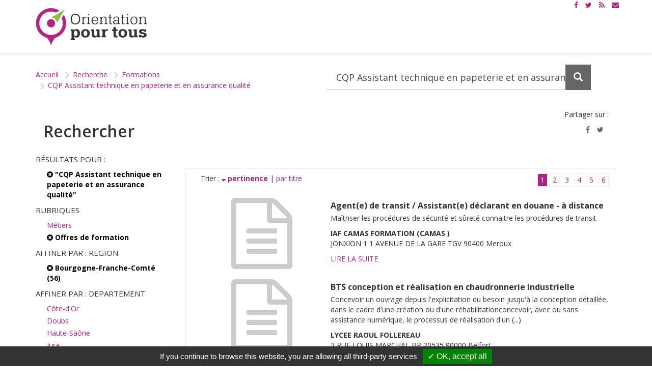

--- FILE ---
content_type: text/html; charset=utf-8
request_url: https://www.orientation-pour-tous.fr/spip.php?page=recherche&connect=opt_annuaire&rubrique=formations&recherche=CQP%20Assistant%20technique%20en%20papeterie%20et%20en%20assurance%20qualit%C3%A9&facette-niveau=Bac%20%2B2&facette-domaine_1=Services%2C%20esth%C3%A9tique&facette-region=Bourgogne-Franche-Comt%C3%A9&facette-departement=Territoire%20de%20Belfort
body_size: 8622
content:
<!DOCTYPE HTML>
<!--[if lt IE 7 ]> <html class="page_recherche ltr fr no-js ie ie6 lte9 lte8 lte7" xmlns="http://www.w3.org/1999/xhtml" xml:lang="fr" lang="fr" dir="ltr"> <![endif]-->
<!--[if IE 7 ]>    <html class="page_recherche ltr fr no-js ie ie7 lte9 lte8 lte7" xmlns="http://www.w3.org/1999/xhtml" xml:lang="fr" lang="fr" dir="ltr"> <![endif]-->
<!--[if IE 8 ]>    <html class="page_recherche ltr fr no-js ie ie8 lte9 lte8" xmlns="http://www.w3.org/1999/xhtml" xml:lang="fr" lang="fr" dir="ltr"> <![endif]-->
<!--[if IE 9 ]>    <html class="page_recherche ltr fr no-js ie ie9 lte9" xmlns="http://www.w3.org/1999/xhtml" xml:lang="fr" lang="fr" dir="ltr"> <![endif]-->
<!--[if (gt IE 9)|!(IE)]><!-->
<html class="page_recherche ltr fr no-js" xmlns="http://www.w3.org/1999/xhtml" xml:lang="fr" lang="fr" dir="ltr">
<!--<![endif]-->
	<head>
		<script type='text/javascript'>/*<![CDATA[*/(function(H){H.className=H.className.replace(/\bno-js\b/,'js')})(document.documentElement);/*]]>*/</script>
		
		<meta http-equiv="Content-Type" content="text/html; charset=utf-8" />

		<title>Résultats de la recherche - Orientation pour tous</title>
<meta name="robots" content="none" />



<link rel="alternate" type="application/rss+xml" title="Syndiquer tout le site" href="spip.php?page=rss" />
<link rel="alternate" type="application/rss+xml" title="Syndiquer tout le site" href="spip.php?page=rss-actus" />
<link rel="alternate" type="application/rss+xml" title="Syndiquer tout le site" href="spip.php?page=rss-regions" />
<link rel="alternate" type="application/rss+xml" title="Syndiquer tout le site" href="spip.php?page=rss-agenda" />
<link rel="alternate" type="application/rss+xml" title="Syndiquer tout le site" href="spip.php?page=rss-international" /><meta charset="utf-8">
<meta http-equiv="Content-Type" content="text/html; charset=utf-8" />
<meta http-equiv="X-UA-Compatible" content="IE=edge">
<meta name="viewport" content="width=device-width, initial-scale=1.0">



<link rel="apple-touch-icon" sizes="57x57" href="squelettes/favicons/apple-touch-icon-57x57.png?1472030137">
<link rel="apple-touch-icon" sizes="60x60" href="squelettes/favicons/apple-touch-icon-60x60.png?1472030137">
<link rel="apple-touch-icon" sizes="72x72" href="squelettes/favicons/apple-touch-icon-72x72.png?1472030137">
<link rel="apple-touch-icon" sizes="76x76" href="squelettes/favicons/apple-touch-icon-76x76.png?1472030137">
<link rel="apple-touch-icon" sizes="114x114" href="squelettes/favicons/apple-touch-icon-114x114.png?1472030137">
<link rel="apple-touch-icon" sizes="120x120" href="squelettes/favicons/apple-touch-icon-120x120.png?1472030137">
<link rel="apple-touch-icon" sizes="144x144" href="squelettes/favicons/apple-touch-icon-144x144.png?1472030137">
<link rel="apple-touch-icon" sizes="152x152" href="squelettes/favicons/apple-touch-icon-152x152.png?1472030137">
<link rel="icon" type="image/png" href="squelettes/favicons/favicon-32x32.png?1472030137" sizes="32x32">
<link rel="icon" type="image/png" href="squelettes/favicons/favicon-16x16.png?1472030137" sizes="16x16">
<link rel="manifest" href="squelettes/favicons/manifest.json?1472030137">
<link rel="mask-icon" href="squelettes/favicons/safari-pinned-tab.svg?1472030137" color="#5bbad5">
<meta name="msapplication-TileColor" content="#ffffff">
<meta name="msapplication-TileImage" content="/mstile-144x144.png">
<meta name="theme-color" content="#ffffff">




<link rel="alternate" type="application/rss+xml" title="Syndiquer tout le site" href="spip.php?page=rss" />
<link rel="alternate" type="application/rss+xml" title="Syndiquer tout le site" href="spip.php?page=rss-actus" />
<link rel="alternate" type="application/rss+xml" title="Syndiquer tout le site" href="spip.php?page=rss-regions" />
<link rel="alternate" type="application/rss+xml" title="Syndiquer tout le site" href="spip.php?page=rss-agenda" />
<link rel="alternate" type="application/rss+xml" title="Syndiquer tout le site" href="spip.php?page=rss-international" />

<link href='https://fonts.googleapis.com/css?family=Open+Sans:400,600,600italic,400italic,700,700italic' rel='stylesheet' type='text/css'>
<link rel="stylesheet" href="local/cache-less/bootstrap-cssify-4295415.css?1756737065" type="text/css" />
<link rel="stylesheet" href="local/cache-less/responsive-cssify-d751056.css?1756737063" type="text/css" />
<link rel="stylesheet" href="plugins/dist/plugins/bootstrap3/bootstrap2spip/css/spip.css?1452328604" type="text/css" />
<link rel="stylesheet" href="local/cache-less/spip.list-cssify-4d17624.css?1756737063" type="text/css" />
<link rel="stylesheet" href="squelettes/css/font-awesome.min.css?1611742349">


<script type='text/javascript'>var var_zajax_content='content';</script><script type="text/javascript">/* <![CDATA[ */
var box_settings = {tt_img:true,sel_g:"#documents_portfolio a[type='image/jpeg'],#documents_portfolio a[type='image/png'],#documents_portfolio a[type='image/gif']",sel_c:".mediabox",trans:"elastic",speed:"200",ssSpeed:"2500",maxW:"90%",maxH:"90%",minW:"400px",minH:"",opa:"0.9",str_ssStart:"Diaporama",str_ssStop:"Arrêter",str_cur:"{current}/{total}",str_prev:"Précédent",str_next:"Suivant",str_close:"Fermer",splash_url:""};
var box_settings_splash_width = "600px";
var box_settings_splash_height = "90%";
var box_settings_iframe = true;
/* ]]> */</script>
<!-- insert_head_css --><link rel="stylesheet" href="plugins-dist/dist/centreinffo/notation/css/notation.v2.css" type="text/css" media="all" /><link rel="stylesheet" href="plugins-dist/dist/core/mediabox/colorbox/black-striped/colorbox.css" type="text/css" media="all" /><link rel='stylesheet' type='text/css' media='all' href='plugins-dist/dist/core/porte_plume/css/barre_outils.css' />
<link rel='stylesheet' type='text/css' media='all' href='spip.php?page=barre_outils_icones.css' />

<link rel="stylesheet" href="plugins/dist/plugins/porte_plume_extras/enluminures_typographiques_v3/trunk/css/enluminurestypo.css" type="text/css" media="all" /><link rel="stylesheet" type="text/css" href="plugins-dist/dist/nursit/oembed/css/oembed.css" />

<link rel="stylesheet" href="plugins/dist/plugins/gis/lib/leaflet/dist/leaflet.css" />
<link rel="stylesheet" href="plugins/dist/plugins/gis/lib/leaflet/plugins/leaflet-plugins.css" />
<link rel="stylesheet" href="plugins/dist/plugins/gis/lib/leaflet/plugins/leaflet.markercluster.css" />
<link href='plugins-dist/dist/centreinffo/jqvmap/lib/jqvmap/jqvmap/jqvmap.css' media='screen' rel='stylesheet' type='text/css' />



<link rel="stylesheet" href="local/cache-less/theme-cssify-fc2d19f.css?1756737064" type="text/css" />


<link rel="stylesheet" href="squelettes/opt.css?1611742349" type="text/css" />


 






<script type='text/javascript' src='local/cache-js/d93009dc4fd227ee6bb01597ff9449a1.js?1743097846'></script>










<!-- insert_head -->
	
	


<link rel="alternate" type="application/json+oembed" href="https://www.orientation-pour-tous.fr/oembed.api/?format=json&amp;url=https%3A%2F%2Fwww.orientation-pour-tous.fr%2Fspip.php%3Fpage%3Drecherche%26amp%3Bconnect%3Dopt_annuaire%26amp%3Brubrique%3Dformations%26amp%3Brecherche%3DCQP%2520Assistant%2520technique%2520en%2520papeterie%2520et%2520en%2520assurance%2520qualit%25C3%25A9%26amp%3Bfacette-niveau%3DBac%2520%252B2%26amp%3Bfacette-domaine_1%3DServices%252C%2520esth%25C3%25A9tique%26amp%3Bfacette-region%3DBourgogne-Franche-Comt%25C3%25A9%26amp%3Bfacette-departement%3DTerritoire%2520de%2520Belfort" />





<!--[if lt IE 9]>
<script src="plugins/dist/plugins/bootstrap3/bootstrap2spip/js/html5.js?1452328604"></script>
<script src="plugins/dist/plugins/bootstrap3/bootstrap2spip/js/respond.min.js?1452328604"></script>
<![endif]-->


<script type="text/javascript" src="/tarteaucitron/tarteaucitron.js"></script>

        <script type="text/javascript">
        tarteaucitron.init({
            "hashtag": "#tarteaucitron", /* Ouverture automatique du panel avec le hashtag */
            "highPrivacy": false, /* désactiver le consentement implicite (en naviguant) ? */
            "orientation": "bottom", /* le bandeau doit être en haut (top) ou en bas (bottom) ? */
            "adblocker": false, /* Afficher un message si un adblocker est détecté */
            "showAlertSmall": false, /* afficher le petit bandeau en bas à droite ? */
            "cookieslist": true, /* Afficher la liste des cookies installés ? */
            "removeCredit": false /* supprimer le lien vers la source ? */
        });
        </script>

<script type="text/javascript">
        tarteaucitron.user.analyticsUa = 'UA-27471158-1';
        tarteaucitron.user.analyticsMore = function () { /* add here your optionnal ga.push() */ };
        (tarteaucitron.job = tarteaucitron.job || []).push('analytics');
        (tarteaucitron.job = tarteaucitron.job || []).push('youtube');
</script>

<!-- Google tag (gtag.js) -->
<script async src="https://www.googletagmanager.com/gtag/js?id=G-HLEHK35BR5"></script>
<script>
    window.dataLayer = window.dataLayer || [];
    function gtag() {
        dataLayer.push(arguments);
    };
    gtag('js', new Date());
    gtag('config', 'G-HLEHK35BR5');
</script>	</head>
	<body>
	<header id="header" role="banner">
			<div class="container container-top">
    <div class="liens-header-top">
        <div id="a11y">
            <a class="sr-only sr-only-focusable" href="#contenu" title="Accès au contenu">Contenu</a>
            <a class="sr-only sr-only-focusable" href="#menu" title="Accès à la navigation">Navigation</a>
            <a class="sr-only sr-only-focusable" href="spip.php?page=plan" title="Naviguer vers la page plan du site">Plan du site</a>
            <a class="sr-only sr-only-focusable" href="a-propos/article/accessibilite" title="Naviguer vers la page accessibilité">Accessibilité</a>
        </div>

        <div class="social">
            <ul>
                <li><a href="https://www.facebook.com/orientationpourtous/" title="Voir notre page Facebook"><i class="fa fa-facebook"></i><span class="sr-only">Page Facebook</span></a></li>
                <li><a href="https://twitter.com/opt_orientation" title="Voir notre compte Twitter"><i class="fa fa-twitter"></i><span class="sr-only">Compte Twitter</span></a></li>
                <li><a href="spip.php?page=rss" title="Flux rss"><i class="fa fa-rss"></i><span class="sr-only">Flux RSS</span></a></li>
				<li><a href="a-propos/article/s-abonner-a-la-lettre-d-information" title="S'abonner à la lettre d’information"><i class="fa fa-envelope"></i><span class="sr-only">Lettre d’informationes</span></a></li>
            </ul>
        </div>
    </div>
</div>

<div id="menu">
    <!--menu site -->
    <nav id="nav-site" class="navbar yamm navbar-default navbar-fixed-top" role="navigation">
        <div class="container">
            <div class="navbar-header">
                <button type="button" class="navbar-toggle collapsed" data-toggle="collapse" data-target="#menu-site" aria-expanded="false" aria-controls="menu-site">
                    <span class="sr-only">Afficher le menu</span>
                    <span class="icon-bar top-bar"></span>
                    <span class="icon-bar middle-bar"></span>
                    <span class="icon-bar bottom-bar"></span>
                </button>
                <div class="sr-only">Orientation pour tous</div>
                <a class="navbar-brand" href="https://www.orientation-pour-tous.fr" title="Accueil Orientation pour tous"><img src="squelettes/images/logo-orientation-pour-tous-header.png?1575380869" alt="Orientation pour tous"></a>
            </div>
	          <div id="menu-site" class="navbar-collapse collapse">
    

</div><!--/.navbar-collapse -->				</div>
    </nav>
    <!--/menu site -->
</div>	</header><!-- /#header -->
		<main><div id="contenu" role="main">
				<div class="contenu-inner">
			<div class="container">
				<ul class="breadcrumb">
	<li><a href="https://www.orientation-pour-tous.fr/">Accueil</a><span class="divider"> &gt; </span></li>
	<li><a href="spip.php?page=recherche">Recherche</a><span class="divider"> &gt; </span></li>
	<li><a href="spip.php?page=recherche&amp;connect=opt_annuaire&amp;rubrique=formations&amp;recherche=CQP%20Assistant%20technique%20en%20papeterie%20et%20en%20assurance%20qualit%C3%A9&amp;facette-niveau=Bac%20%2B2&amp;facette-domaine_1=Services%2C%20esth%C3%A9tique&amp;facette-region=Bourgogne-Franche-Comt%C3%A9&amp;facette-departement=Territoire%20de%20Belfort">Formations</a><span class="divider"> &gt; </span></li>
	<li><a href="spip.php?page=recherche&amp;connect=opt_annuaire&amp;rubrique=formations&amp;recherche=CQP%20Assistant%20technique%20en%20papeterie%20et%20en%20assurance%20qualit%C3%A9&amp;facette-niveau=Bac%20%2B2&amp;facette-domaine_1=Services%2C%20esth%C3%A9tique&amp;facette-region=Bourgogne-Franche-Comt%C3%A9&amp;facette-departement=Territoire%20de%20Belfort">CQP Assistant technique en papeterie et en assurance qualité</a><span class="divider"> &gt; </span></li>
</ul>

<div class="recherche-block recherche-mini">
	<span class="recherche-titre">Votre recherche</span>
	<div class="formulaire_spip formulaire_recherche">
<form  role="search" action="" method="get"><div>
	
	<div class="input-group">
	   <div class="input-group-btn filtre-secteur hidden-xs">
	       <select id="recherche-select" name="rubrique" class="form-control recherche-select" data-live-search="true" title="Selectionnez une catégorie de recherche">
		       <option value="">Tout  </option>	
		       <optgroup label="Actualités">       
			       <option value="actualites">Actualités </option>
			       <option value="agenda">Agenda </option>
		       </optgroup>
		      <optgroup label="Métiers">      
			       <option value="metiers">Métiers </option>
			        <option value="videos">Vidéos métiers</option>
			       <option value="cqp">Certification (CQP)</option>
		       </optgroup>
		       <optgroup label="Étudier/Se former"> 	
			       <option value="formations">Offres de formation </option>
			         <option value="etablissements">Établissements</option>
				 </optgroup>
		         </select>
	   </div><!-- /btn-group -->
	   <input   type="text" class="form-control recherche-input" placeholder="Votre recherche" aria-label="Recherchez dans le site"
	   name="recherche" value="CQP Assistant technique en papeterie et en assurance qualité" />
	    <input type="hidden" name="rubrique" value="formations" />
	     <input type="hidden" name="page" value="recherche" />
	   <div class="input-group-btn">
	       <button class="btn btn-recherche form-control" type="submit">
	           <span class="glyphicon glyphicon-search" aria-hidden="true"></span>
	           <span class="sr-only">Lancez la recherche </span>
	       </button>
	   </div>
	</div><!-- /input-group -->
 
</div></form>
</div>

</div>				<div class="row">
    <div class="col-xs-12">
        <h1 class="titre-page col-xs-6">Rechercher</h1>
        <div class="socialshare text-right col-xs-6">
            <p class="titre-socialshare text-right" title="formations CQP Assistant technique en papeterie et en assurance qualité">Partager sur&nbsp;:</p>
<div class="socialshare text-right">
	<ul class="list-unstyled">
		<li><a href="https://www.facebook.com/sharer/sharer.php?u=https%3A%2F%2Fwww.orientation-pour-tous.fr%2Fspip.php%3Fpage%3Drecherche%26amp%3Bconnect%3Dopt_annuaire%26amp%3Brubrique%3Dformations%26amp%3Brecherche%3DCQP%2520Assistant%2520technique%2520en%2520papeterie%2520et%2520en%2520assurance%2520qualit%25C3%25A9%26amp%3Bfacette-niveau%3DBac%2520%252B2%26amp%3Bfacette-domaine_1%3DServices%252C%2520esth%25C3%25A9tique%26amp%3Bfacette-region%3DBourgogne-Franche-Comt%25C3%25A9%26amp%3Bfacette-departement%3DTerritoire%2520de%2520Belfort"
		       title="Partager sur Facebook"><i
			class="fa fa-facebook"></i><span class="sr-only">Partager sur Facebook</span></a></li>
		<li><a href="https://twitter.com/home?status=formations%20CQP%20Assistant%20technique%20en%20papeterie%20et%20en%20assurance%20qualit%C3%A9%20via%20%40opt_orientation%20https%3A%2F%2Fwww.orientation-pour-tous.fr%2Fspip.php%3Fpage%3Drecherche%26amp%3Bconnect%3Dopt_annuaire%26amp%3Brubrique%3Dformations%26amp%3Brecherche%3DCQP%2520Assistant%2520technique%2520en%2520papeterie%2520et%2520en%2520assurance%2520qualit%25C3%25A9%26amp%3Bfacette-niveau%3DBac%2520%252B2%26amp%3Bfacette-domaine_1%3DServices%252C%2520esth%25C3%25A9tique%26amp%3Bfacette-region%3DBourgogne-Franche-Comt%25C3%25A9%26amp%3Bfacette-departement%3DTerritoire%2520de%2520Belfort"
		       title="Partager sur Twitter"><i
			class="fa fa-twitter"></i><span class="sr-only">Partager sur Twitter</span></a></li>
	</ul>
</div>        </div>
    </div>

    <div class="filtre-recherche col-xs-12 col-sm-3 col-md-3 col-lg-3">
	 <div class="h2">Résultats pour : </div>
	 <a class='expose' href="spip.php?page=recherche&amp;connect=opt_annuaire&amp;rubrique=formations&amp;facette-niveau=Bac%20%2B2&amp;facette-domaine_1=Services%2C%20esth%C3%A9tique&amp;facette-region=Bourgogne-Franche-Comt%C3%A9&amp;facette-departement=Territoire%20de%20Belfort" title="Terme recherché : CQP Assistant technique en papeterie et en assurance qualité. Réinitialiser la recherche"> <i class="fa fa-times-circle" aria-hidden="true"></i> "CQP Assistant technique en papeterie et en assurance qualité"  </a>
	    
	<div class="h2">Rubriques</div>
	
	
	
	<a   href="spip.php?page=recherche&amp;connect=opt_annuaire&amp;rubrique=metiers&amp;recherche=CQP%20Assistant%20technique%20en%20papeterie%20et%20en%20assurance%20qualit%C3%A9">
		Métiers</a>
	
	<a   class='expose' href="spip.php?page=recherche&amp;connect=opt_annuaire&amp;recherche=CQP%20Assistant%20technique%20en%20papeterie%20et%20en%20assurance%20qualit%C3%A9&amp;facette-departement=Territoire%20de%20Belfort"> <i class="fa fa-times-circle" aria-hidden="true"></i> Offres de formation </a>
	
	

	
 

	



    
    <div class="h2">Affiner par : region</div>


	<a   class='expose' href="spip.php?page=recherche&amp;connect=opt_annuaire&amp;rubrique=formations&amp;recherche=CQP%20Assistant%20technique%20en%20papeterie%20et%20en%20assurance%20qualit%C3%A9&amp;facette-niveau=Bac%20%2B2&amp;facette-domaine_1=Services%2C%20esth%C3%A9tique&amp;facette-departement=Territoire%20de%20Belfort"><i class="fa fa-times-circle" aria-hidden="true"></i> Bourgogne-Franche-Comté (56)</a>

	
	
	
	

 


    
    <div class="h2">Affiner par : departement</div>


	

	<a     href="spip.php?page=recherche&amp;connect=opt_annuaire&amp;rubrique=formations&amp;recherche=CQP%20Assistant%20technique%20en%20papeterie%20et%20en%20assurance%20qualit%C3%A9&amp;facette-niveau=Bac%20%2B2&amp;facette-domaine_1=Services%2C%20esth%C3%A9tique&amp;facette-region=Bourgogne-Franche-Comt%C3%A9&amp;facette-departement=C%C3%B4te-d%27Or">Côte-d'Or</a>
	
	
	


	

	<a     href="spip.php?page=recherche&amp;connect=opt_annuaire&amp;rubrique=formations&amp;recherche=CQP%20Assistant%20technique%20en%20papeterie%20et%20en%20assurance%20qualit%C3%A9&amp;facette-niveau=Bac%20%2B2&amp;facette-domaine_1=Services%2C%20esth%C3%A9tique&amp;facette-region=Bourgogne-Franche-Comt%C3%A9&amp;facette-departement=Doubs">Doubs</a>
	
	
	


	

	<a     href="spip.php?page=recherche&amp;connect=opt_annuaire&amp;rubrique=formations&amp;recherche=CQP%20Assistant%20technique%20en%20papeterie%20et%20en%20assurance%20qualit%C3%A9&amp;facette-niveau=Bac%20%2B2&amp;facette-domaine_1=Services%2C%20esth%C3%A9tique&amp;facette-region=Bourgogne-Franche-Comt%C3%A9&amp;facette-departement=Haute-Sa%C3%B4ne">Haute-Saône</a>
	
	
	


	

	<a     href="spip.php?page=recherche&amp;connect=opt_annuaire&amp;rubrique=formations&amp;recherche=CQP%20Assistant%20technique%20en%20papeterie%20et%20en%20assurance%20qualit%C3%A9&amp;facette-niveau=Bac%20%2B2&amp;facette-domaine_1=Services%2C%20esth%C3%A9tique&amp;facette-region=Bourgogne-Franche-Comt%C3%A9&amp;facette-departement=Jura">Jura</a>
	
	
	


	

	<a     href="spip.php?page=recherche&amp;connect=opt_annuaire&amp;rubrique=formations&amp;recherche=CQP%20Assistant%20technique%20en%20papeterie%20et%20en%20assurance%20qualit%C3%A9&amp;facette-niveau=Bac%20%2B2&amp;facette-domaine_1=Services%2C%20esth%C3%A9tique&amp;facette-region=Bourgogne-Franche-Comt%C3%A9&amp;facette-departement=Ni%C3%A8vre">Nièvre</a>
	
	
	


	

	<a     href="spip.php?page=recherche&amp;connect=opt_annuaire&amp;rubrique=formations&amp;recherche=CQP%20Assistant%20technique%20en%20papeterie%20et%20en%20assurance%20qualit%C3%A9&amp;facette-niveau=Bac%20%2B2&amp;facette-domaine_1=Services%2C%20esth%C3%A9tique&amp;facette-region=Bourgogne-Franche-Comt%C3%A9&amp;facette-departement=Sa%C3%B4ne-et-Loire">Saône-et-Loire</a>
	
	
	


	<a   class='expose' href="spip.php?page=recherche&amp;connect=opt_annuaire&amp;rubrique=formations&amp;recherche=CQP%20Assistant%20technique%20en%20papeterie%20et%20en%20assurance%20qualit%C3%A9&amp;facette-niveau=Bac%20%2B2&amp;facette-domaine_1=Services%2C%20esth%C3%A9tique&amp;facette-region=Bourgogne-Franche-Comt%C3%A9"><i class="fa fa-times-circle" aria-hidden="true"></i> Territoire de Belfort (56)</a>

	
	
	
	


	

	<a     href="spip.php?page=recherche&amp;connect=opt_annuaire&amp;rubrique=formations&amp;recherche=CQP%20Assistant%20technique%20en%20papeterie%20et%20en%20assurance%20qualit%C3%A9&amp;facette-niveau=Bac%20%2B2&amp;facette-domaine_1=Services%2C%20esth%C3%A9tique&amp;facette-region=Bourgogne-Franche-Comt%C3%A9&amp;facette-departement=Yonne">Yonne</a>
	
	
	

 


    
    <div class="h2">Affiner par : cpf</div>


	

	
	
	<a     href="spip.php?page=recherche&amp;connect=opt_annuaire&amp;rubrique=formations&amp;recherche=CQP%20Assistant%20technique%20en%20papeterie%20et%20en%20assurance%20qualit%C3%A9&amp;facette-niveau=Bac%20%2B2&amp;facette-domaine_1=Services%2C%20esth%C3%A9tique&amp;facette-region=Bourgogne-Franche-Comt%C3%A9&amp;facette-departement=Territoire%20de%20Belfort&amp;facette-cpf=Non">Non (4)</a>
	


	

	
	
	<a     href="spip.php?page=recherche&amp;connect=opt_annuaire&amp;rubrique=formations&amp;recherche=CQP%20Assistant%20technique%20en%20papeterie%20et%20en%20assurance%20qualit%C3%A9&amp;facette-niveau=Bac%20%2B2&amp;facette-domaine_1=Services%2C%20esth%C3%A9tique&amp;facette-region=Bourgogne-Franche-Comt%C3%A9&amp;facette-departement=Territoire%20de%20Belfort&amp;facette-cpf=Oui">Oui (52)</a>
	

 


    
    <div class="h2">Affiner par : formacode</div>


	

	
	
	<a     href="spip.php?page=recherche&amp;connect=opt_annuaire&amp;rubrique=formations&amp;recherche=CQP%20Assistant%20technique%20en%20papeterie%20et%20en%20assurance%20qualit%C3%A9&amp;facette-niveau=Bac%20%2B2&amp;facette-domaine_1=Services%2C%20esth%C3%A9tique&amp;facette-region=Bourgogne-Franche-Comt%C3%A9&amp;facette-departement=Territoire%20de%20Belfort&amp;facette-formacode=Analyse%20programmation">Analyse programmation (8)</a>
	


	

	
	
	<a     href="spip.php?page=recherche&amp;connect=opt_annuaire&amp;rubrique=formations&amp;recherche=CQP%20Assistant%20technique%20en%20papeterie%20et%20en%20assurance%20qualit%C3%A9&amp;facette-niveau=Bac%20%2B2&amp;facette-domaine_1=Services%2C%20esth%C3%A9tique&amp;facette-region=Bourgogne-Franche-Comt%C3%A9&amp;facette-departement=Territoire%20de%20Belfort&amp;facette-formacode=Chaudronnerie">Chaudronnerie (4)</a>
	


	

	
	
	<a     href="spip.php?page=recherche&amp;connect=opt_annuaire&amp;rubrique=formations&amp;recherche=CQP%20Assistant%20technique%20en%20papeterie%20et%20en%20assurance%20qualit%C3%A9&amp;facette-niveau=Bac%20%2B2&amp;facette-domaine_1=Services%2C%20esth%C3%A9tique&amp;facette-region=Bourgogne-Franche-Comt%C3%A9&amp;facette-departement=Territoire%20de%20Belfort&amp;facette-formacode=Conduite%20projet%20informatique">Conduite projet informatique (8)</a>
	


	

	
	
	<a     href="spip.php?page=recherche&amp;connect=opt_annuaire&amp;rubrique=formations&amp;recherche=CQP%20Assistant%20technique%20en%20papeterie%20et%20en%20assurance%20qualit%C3%A9&amp;facette-niveau=Bac%20%2B2&amp;facette-domaine_1=Services%2C%20esth%C3%A9tique&amp;facette-region=Bourgogne-Franche-Comt%C3%A9&amp;facette-departement=Territoire%20de%20Belfort&amp;facette-formacode=Cosm%C3%A9tique">Cosmétique (5)</a>
	


	

	
	
	<a     href="spip.php?page=recherche&amp;connect=opt_annuaire&amp;rubrique=formations&amp;recherche=CQP%20Assistant%20technique%20en%20papeterie%20et%20en%20assurance%20qualit%C3%A9&amp;facette-niveau=Bac%20%2B2&amp;facette-domaine_1=Services%2C%20esth%C3%A9tique&amp;facette-region=Bourgogne-Franche-Comt%C3%A9&amp;facette-departement=Territoire%20de%20Belfort&amp;facette-formacode=Encadrement">Encadrement (5)</a>
	


	

	
	
	<a     href="spip.php?page=recherche&amp;connect=opt_annuaire&amp;rubrique=formations&amp;recherche=CQP%20Assistant%20technique%20en%20papeterie%20et%20en%20assurance%20qualit%C3%A9&amp;facette-niveau=Bac%20%2B2&amp;facette-domaine_1=Services%2C%20esth%C3%A9tique&amp;facette-region=Bourgogne-Franche-Comt%C3%A9&amp;facette-departement=Territoire%20de%20Belfort&amp;facette-formacode=Gestion%20r%C3%A9seau%20informatique">Gestion réseau informatique (8)</a>
	


	

	
	
	<a     href="spip.php?page=recherche&amp;connect=opt_annuaire&amp;rubrique=formations&amp;recherche=CQP%20Assistant%20technique%20en%20papeterie%20et%20en%20assurance%20qualit%C3%A9&amp;facette-niveau=Bac%20%2B2&amp;facette-domaine_1=Services%2C%20esth%C3%A9tique&amp;facette-region=Bourgogne-Franche-Comt%C3%A9&amp;facette-departement=Territoire%20de%20Belfort&amp;facette-formacode=Informatique%20de%20gestion">Informatique de gestion (8)</a>
	


	

	
	
	<a     href="spip.php?page=recherche&amp;connect=opt_annuaire&amp;rubrique=formations&amp;recherche=CQP%20Assistant%20technique%20en%20papeterie%20et%20en%20assurance%20qualit%C3%A9&amp;facette-niveau=Bac%20%2B2&amp;facette-domaine_1=Services%2C%20esth%C3%A9tique&amp;facette-region=Bourgogne-Franche-Comt%C3%A9&amp;facette-departement=Territoire%20de%20Belfort&amp;facette-formacode=N%C3%A9gociation%20commerciale">Négociation commerciale (5)</a>
	


	

	
	
	<a     href="spip.php?page=recherche&amp;connect=opt_annuaire&amp;rubrique=formations&amp;recherche=CQP%20Assistant%20technique%20en%20papeterie%20et%20en%20assurance%20qualit%C3%A9&amp;facette-niveau=Bac%20%2B2&amp;facette-domaine_1=Services%2C%20esth%C3%A9tique&amp;facette-region=Bourgogne-Franche-Comt%C3%A9&amp;facette-departement=Territoire%20de%20Belfort&amp;facette-formacode=Parfumerie">Parfumerie (5)</a>
	


	

	
	
	<a     href="spip.php?page=recherche&amp;connect=opt_annuaire&amp;rubrique=formations&amp;recherche=CQP%20Assistant%20technique%20en%20papeterie%20et%20en%20assurance%20qualit%C3%A9&amp;facette-niveau=Bac%20%2B2&amp;facette-domaine_1=Services%2C%20esth%C3%A9tique&amp;facette-region=Bourgogne-Franche-Comt%C3%A9&amp;facette-departement=Territoire%20de%20Belfort&amp;facette-formacode=Secr%C3%A9tariat%20assistanat%20gestion%20pme%20pmi">Secrétariat assistanat gestion pme pmi (8)</a>
	

 


    
    <div class="h2">Affiner par : niveau</div>


	

	<a     href="spip.php?page=recherche&amp;connect=opt_annuaire&amp;rubrique=formations&amp;recherche=CQP%20Assistant%20technique%20en%20papeterie%20et%20en%20assurance%20qualit%C3%A9&amp;facette-niveau=Bac%20ou%20%C3%A9quivalent&amp;facette-domaine_1=Services%2C%20esth%C3%A9tique&amp;facette-region=Bourgogne-Franche-Comt%C3%A9&amp;facette-departement=Territoire%20de%20Belfort">Bac ou équivalent</a>
	
	
	


	

	<a     href="spip.php?page=recherche&amp;connect=opt_annuaire&amp;rubrique=formations&amp;recherche=CQP%20Assistant%20technique%20en%20papeterie%20et%20en%20assurance%20qualit%C3%A9&amp;facette-niveau=Seconde%20sans%20dipl%C3%B4me&amp;facette-domaine_1=Services%2C%20esth%C3%A9tique&amp;facette-region=Bourgogne-Franche-Comt%C3%A9&amp;facette-departement=Territoire%20de%20Belfort">Seconde sans diplôme</a>
	
	
	


	

	<a     href="spip.php?page=recherche&amp;connect=opt_annuaire&amp;rubrique=formations&amp;recherche=CQP%20Assistant%20technique%20en%20papeterie%20et%20en%20assurance%20qualit%C3%A9&amp;facette-niveau=CAP%2FBEP%20ou%20%C3%A9quivalent&amp;facette-domaine_1=Services%2C%20esth%C3%A9tique&amp;facette-region=Bourgogne-Franche-Comt%C3%A9&amp;facette-departement=Territoire%20de%20Belfort">CAP/BEP ou équivalent</a>
	
	
	


	<a   class='expose' href="spip.php?page=recherche&amp;connect=opt_annuaire&amp;rubrique=formations&amp;recherche=CQP%20Assistant%20technique%20en%20papeterie%20et%20en%20assurance%20qualit%C3%A9&amp;facette-domaine_1=Services%2C%20esth%C3%A9tique&amp;facette-region=Bourgogne-Franche-Comt%C3%A9&amp;facette-departement=Territoire%20de%20Belfort"><i class="fa fa-times-circle" aria-hidden="true"></i> Bac +2 (56)</a>

	
	
	
	


	

	<a     href="spip.php?page=recherche&amp;connect=opt_annuaire&amp;rubrique=formations&amp;recherche=CQP%20Assistant%20technique%20en%20papeterie%20et%20en%20assurance%20qualit%C3%A9&amp;facette-niveau=Bac%20%2B5%20et%20plus&amp;facette-domaine_1=Services%2C%20esth%C3%A9tique&amp;facette-region=Bourgogne-Franche-Comt%C3%A9&amp;facette-departement=Territoire%20de%20Belfort">Bac +5 et plus</a>
	
	
	


	

	<a     href="spip.php?page=recherche&amp;connect=opt_annuaire&amp;rubrique=formations&amp;recherche=CQP%20Assistant%20technique%20en%20papeterie%20et%20en%20assurance%20qualit%C3%A9&amp;facette-niveau=Bac%20%2B3%20et%204&amp;facette-domaine_1=Services%2C%20esth%C3%A9tique&amp;facette-region=Bourgogne-Franche-Comt%C3%A9&amp;facette-departement=Territoire%20de%20Belfort">Bac +3 et 4</a>
	
	
	

 


    
    <div class="h2">Affiner par : certification</div>


	

	
	
	<a     href="spip.php?page=recherche&amp;connect=opt_annuaire&amp;rubrique=formations&amp;recherche=CQP%20Assistant%20technique%20en%20papeterie%20et%20en%20assurance%20qualit%C3%A9&amp;facette-niveau=Bac%20%2B2&amp;facette-domaine_1=Services%2C%20esth%C3%A9tique&amp;facette-region=Bourgogne-Franche-Comt%C3%A9&amp;facette-departement=Territoire%20de%20Belfort&amp;facette-certification=Non">Non (1)</a>
	


	

	
	
	<a     href="spip.php?page=recherche&amp;connect=opt_annuaire&amp;rubrique=formations&amp;recherche=CQP%20Assistant%20technique%20en%20papeterie%20et%20en%20assurance%20qualit%C3%A9&amp;facette-niveau=Bac%20%2B2&amp;facette-domaine_1=Services%2C%20esth%C3%A9tique&amp;facette-region=Bourgogne-Franche-Comt%C3%A9&amp;facette-departement=Territoire%20de%20Belfort&amp;facette-certification=Oui">Oui (55)</a>
	

 


    


    </div>

    <div class="listes-recherche col-xs-12 col-sm-9 col-md-9 col-lg-9">




        <div class="titre-rubrique-recherche"> <div class="h2"></div></div>
        
        
        



        <div id="-z" class="resultats-liste-actualites collapse in">

	
        
	    <span class="trier col-sm-6 col-xs-12 left text-left  hidden-print ">Trier  :
	        
		    
			
		    <a 1 class="minigras" href="spip.php?page=recherche&amp;connect=opt_annuaire&amp;rubrique=formations&amp;recherche=CQP%20Assistant%20technique%20en%20papeterie%20et%20en%20assurance%20qualit%C3%A9&amp;facette-niveau=Bac%20%2B2&amp;facette-domaine_1=Services%2C%20esth%C3%A9tique&amp;facette-region=Bourgogne-Franche-Comt%C3%A9&amp;facette-departement=Territoire%20de%20Belfort&amp;sort=score%3Aup">
			
			<i class="fa fa-sort-desc" aria-hidden="true"></i><span class="sr-only">Décroissant</span>
			pertinence
		    </a>
	         | 
		    
			
		    
		    <a  href="spip.php?page=recherche&amp;connect=opt_annuaire&amp;rubrique=formations&amp;recherche=CQP%20Assistant%20technique%20en%20papeterie%20et%20en%20assurance%20qualit%C3%A9&amp;facette-niveau=Bac%20%2B2&amp;facette-domaine_1=Services%2C%20esth%C3%A9tique&amp;facette-region=Bourgogne-Franche-Comt%C3%A9&amp;facette-departement=Territoire%20de%20Belfort&amp;sort=title%3Aup">
			
			
			par titre
		    </a>
	        
	    </span>
	

	
	
	    <div class="pagination-recherche col-xs-12 col-sm-6 right text-right">
    
        
    
        
            <span>1</span>
        
    
        
            <a title="page 2 des resultats de recherche" href="spip.php?page=recherche&amp;connect=opt_annuaire&amp;rubrique=formations&amp;recherche=CQP%20Assistant%20technique%20en%20papeterie%20et%20en%20assurance%20qualit%C3%A9&amp;facette-niveau=Bac%20%2B2&amp;facette-domaine_1=Services%2C%20esth%C3%A9tique&amp;facette-region=Bourgogne-Franche-Comt%C3%A9&amp;facette-departement=Territoire%20de%20Belfort&amp;debut=10">2</a>
        
    
        
            <a title="page 3 des resultats de recherche" href="spip.php?page=recherche&amp;connect=opt_annuaire&amp;rubrique=formations&amp;recherche=CQP%20Assistant%20technique%20en%20papeterie%20et%20en%20assurance%20qualit%C3%A9&amp;facette-niveau=Bac%20%2B2&amp;facette-domaine_1=Services%2C%20esth%C3%A9tique&amp;facette-region=Bourgogne-Franche-Comt%C3%A9&amp;facette-departement=Territoire%20de%20Belfort&amp;debut=20">3</a>
        
    
        
            <a title="page 4 des resultats de recherche" href="spip.php?page=recherche&amp;connect=opt_annuaire&amp;rubrique=formations&amp;recherche=CQP%20Assistant%20technique%20en%20papeterie%20et%20en%20assurance%20qualit%C3%A9&amp;facette-niveau=Bac%20%2B2&amp;facette-domaine_1=Services%2C%20esth%C3%A9tique&amp;facette-region=Bourgogne-Franche-Comt%C3%A9&amp;facette-departement=Territoire%20de%20Belfort&amp;debut=30">4</a>
        
    
        
            <a title="page 5 des resultats de recherche" href="spip.php?page=recherche&amp;connect=opt_annuaire&amp;rubrique=formations&amp;recherche=CQP%20Assistant%20technique%20en%20papeterie%20et%20en%20assurance%20qualit%C3%A9&amp;facette-niveau=Bac%20%2B2&amp;facette-domaine_1=Services%2C%20esth%C3%A9tique&amp;facette-region=Bourgogne-Franche-Comt%C3%A9&amp;facette-departement=Territoire%20de%20Belfort&amp;debut=40">5</a>
        
    
        
            <a title="page 6 des resultats de recherche" href="spip.php?page=recherche&amp;connect=opt_annuaire&amp;rubrique=formations&amp;recherche=CQP%20Assistant%20technique%20en%20papeterie%20et%20en%20assurance%20qualit%C3%A9&amp;facette-niveau=Bac%20%2B2&amp;facette-domaine_1=Services%2C%20esth%C3%A9tique&amp;facette-region=Bourgogne-Franche-Comt%C3%A9&amp;facette-departement=Territoire%20de%20Belfort&amp;debut=50">6</a>
        
    
        
    
</div>	

	
	
	        <!-- modèle recherche -->
        	<a href="/offre/agente-de-transit-assistante-declarant-en-douane-a-distance,i_10_37151_67854.html" class="media">
    <div class="media-left">
         <i class="fa fa-5x fa-file-text-o" aria-hidden="true"></i>
    </div>
    <div class="media-body">
        <p class="media-heading"></p>
        <div class="h3">Agent(e) de transit / Assistant(e) déclarant en douane - à distance</div>
        <p>Maîtriser les procédures de sécurité et sûreté connaitre les procédures de transit</p>
        <p><strong>IAF CAMAS FORMATION (CAMAS )</strong><br />
	    JONXION 1 1 AVENUE DE LA GARE TGV 90400 Meroux </p>
        </p>
      
        <p class="lire-suite">Lire la suite</p>
    </div>
</a>        	<!-- /modèle recherche -->
	
	        <!-- modèle recherche -->
        	<a href="/offre/bts-conception-et-realisation-en-chaudronnerie-industrielle,i_10_40381_89557.html" class="media">
    <div class="media-left">
         <i class="fa fa-5x fa-file-text-o" aria-hidden="true"></i>
    </div>
    <div class="media-body">
        <p class="media-heading"></p>
        <div class="h3">BTS conception et réalisation en chaudronnerie industrielle</div>
        <p>Concevoir un ouvrage depuis l'explicitation du besoin jusqu'à la conception détaillée, dans le cadre d'une création ou d'une réhabilitationconcevoir, avec ou sans assistance numérique, le processus de réalisation d'un&nbsp;(...)</p>
        <p><strong>LYCEE RAOUL FOLLEREAU</strong><br />
	    3 RUE LOUIS MARCHAL BP 20535 90000 Belfort </p>
        </p>
      
        <p class="lire-suite">Lire la suite</p>
    </div>
</a>        	<!-- /modèle recherche -->
	
	        <!-- modèle recherche -->
        	<a href="/offre/bts-conception-et-realisation-en-chaudronnerie-industrielle,i_10_40525_89805.html" class="media">
    <div class="media-left">
         <i class="fa fa-5x fa-file-text-o" aria-hidden="true"></i>
    </div>
    <div class="media-body">
        <p class="media-heading"></p>
        <div class="h3">BTS conception et réalisation en chaudronnerie industrielle</div>
        <p>Concevoir un ouvrage depuis l'explicitation du besoin jusqu'à la conception détaillée, dans le cadre d'une création ou d'une réhabilitationconcevoir, avec ou sans assistance numérique, le processus de réalisation d'un&nbsp;(...)</p>
        <p><strong>LYCEE RAOUL FOLLEREAU</strong><br />
	    3 RUE LOUIS MARCHAL BP 20535 90000 Belfort </p>
        </p>
      
        <p class="lire-suite">Lire la suite</p>
    </div>
</a>        	<!-- /modèle recherche -->
	
	        <!-- modèle recherche -->
        	<a href="/offre/bts-conception-et-realisation-en-chaudronnerie-industrielle,i_10_32308_57584.html" class="media">
    <div class="media-left">
         <i class="fa fa-5x fa-file-text-o" aria-hidden="true"></i>
    </div>
    <div class="media-body">
        <p class="media-heading"></p>
        <div class="h3">BTS conception et réalisation en chaudronnerie industrielle</div>
        <p>Concevoir un ouvrage depuis l'explicitation du besoin jusqu'à la conception détaillée, dans le cadre d'une création ou d'une réhabilitationconcevoir, avec ou sans assistance numérique, le processus de réalisation d'un&nbsp;(...)</p>
        <p><strong>LYCEE RAOUL FOLLEREAU</strong><br />
	    3 RUE LOUIS MARCHAL BP 20535 90000 Belfort </p>
        </p>
      
        <p class="lire-suite">Lire la suite</p>
    </div>
</a>        	<!-- /modèle recherche -->
	
	        <!-- modèle recherche -->
        	<a href="/offre/bts-conception-et-realisation-en-chaudronnerie-industrielle,i_10_32308_62715.html" class="media">
    <div class="media-left">
         <i class="fa fa-5x fa-file-text-o" aria-hidden="true"></i>
    </div>
    <div class="media-body">
        <p class="media-heading"></p>
        <div class="h3">BTS conception et réalisation en chaudronnerie industrielle</div>
        <p>Concevoir un ouvrage depuis l'explicitation du besoin jusqu'à la conception détaillée, dans le cadre d'une création ou d'une réhabilitationconcevoir, avec ou sans assistance numérique, le processus de réalisation d'un&nbsp;(...)</p>
        <p><strong>LYCEE RAOUL FOLLEREAU</strong><br />
	    3 RUE LOUIS MARCHAL BP 20535 90000 Belfort </p>
        </p>
      
        <p class="lire-suite">Lire la suite</p>
    </div>
</a>        	<!-- /modèle recherche -->
	
	        <!-- modèle recherche -->
        	<a href="/offre/titre-professionnel-technicien-superieur-methodes-produit-process,i_10_35603_65866.html" class="media">
    <div class="media-left">
         <i class="fa fa-5x fa-file-text-o" aria-hidden="true"></i>
    </div>
    <div class="media-body">
        <p class="media-heading"></p>
        <div class="h3">Titre professionnel technicien supérieur méthodes produit process</div>
        <p>A l'issue de la formation les stagiaires sont capable de : rendre un projet, conçu par l'ingénierie, industrialisable conformément au cahier des charges. et sont en mesure d'étudier la faisabilité de la fabrication&nbsp;(...)</p>
        <p><strong>CENTRE AFPA DE BELFORT</strong><br />
	    1 RUE ERNEST THIERRY MIEG 90000 Belfort </p>
        </p>
      
        <p class="lire-suite">Lire la suite</p>
    </div>
</a>        	<!-- /modèle recherche -->
	
	        <!-- modèle recherche -->
        	<a href="/offre/bts-gestion-des-transports-et-logistique-associee,i_10_40388_89568.html" class="media">
    <div class="media-left">
         <i class="fa fa-5x fa-file-text-o" aria-hidden="true"></i>
    </div>
    <div class="media-body">
        <p class="media-heading"></p>
        <div class="h3">BTS gestion des transports et logistique associée</div>
        <p>Concevoir et mettre en oeuvre des opérations de transport et des prestations logistiques. - analyser la performance d'une activité de transport et de prestations logistiques - pérenniser et développer&nbsp;(...)</p>
        <p><strong>LYCEE RAOUL FOLLEREAU</strong><br />
	    3 RUE LOUIS MARCHAL BP 20535 90000 Belfort </p>
        </p>
      
        <p class="lire-suite">Lire la suite</p>
    </div>
</a>        	<!-- /modèle recherche -->
	
	        <!-- modèle recherche -->
        	<a href="/offre/bts-gestion-des-transports-et-logistique-associee,i_10_40534_89818.html" class="media">
    <div class="media-left">
         <i class="fa fa-5x fa-file-text-o" aria-hidden="true"></i>
    </div>
    <div class="media-body">
        <p class="media-heading"></p>
        <div class="h3">BTS gestion des transports et logistique associée</div>
        <p>Concevoir et mettre en oeuvre des opérations de transport et des prestations logistiques. - analyser la performance d'une activité de transport et de prestations logistiques - pérenniser et développer&nbsp;(...)</p>
        <p><strong>LYCEE RAOUL FOLLEREAU</strong><br />
	    3 RUE LOUIS MARCHAL BP 20535 90000 Belfort </p>
        </p>
      
        <p class="lire-suite">Lire la suite</p>
    </div>
</a>        	<!-- /modèle recherche -->
	
	        <!-- modèle recherche -->
        	<a href="/offre/bts-gestion-des-transports-et-logistique-associee,i_10_32244_57445.html" class="media">
    <div class="media-left">
         <i class="fa fa-5x fa-file-text-o" aria-hidden="true"></i>
    </div>
    <div class="media-body">
        <p class="media-heading"></p>
        <div class="h3">BTS gestion des transports et logistique associée</div>
        <p>Concevoir et mettre en oeuvre des opérations de transport et des prestations logistiques. - analyser la performance d'une activité de transport et de prestations logistiques - pérenniser et développer&nbsp;(...)</p>
        <p><strong>LYCEE RAOUL FOLLEREAU</strong><br />
	    3 RUE LOUIS MARCHAL BP 20535 90000 Belfort </p>
        </p>
      
        <p class="lire-suite">Lire la suite</p>
    </div>
</a>        	<!-- /modèle recherche -->
	
	        <!-- modèle recherche -->
        	<a href="/offre/bts-gestion-des-transports-et-logistique-associee,i_10_32244_62737.html" class="media">
    <div class="media-left">
         <i class="fa fa-5x fa-file-text-o" aria-hidden="true"></i>
    </div>
    <div class="media-body">
        <p class="media-heading"></p>
        <div class="h3">BTS gestion des transports et logistique associée</div>
        <p>Concevoir et mettre en oeuvre des opérations de transport et des prestations logistiques. - analyser la performance d'une activité de transport et de prestations logistiques - pérenniser et développer&nbsp;(...)</p>
        <p><strong>LYCEE RAOUL FOLLEREAU</strong><br />
	    3 RUE LOUIS MARCHAL BP 20535 90000 Belfort </p>
        </p>
      
        <p class="lire-suite">Lire la suite</p>
    </div>
</a>        	<!-- /modèle recherche -->
	

	
	
	    <div class="pagination-recherche col-xs-12 col-sm-6 right text-right">
    
        
    
        
            <span>1</span>
        
    
        
            <a title="page 2 des resultats de recherche" href="spip.php?page=recherche&amp;connect=opt_annuaire&amp;rubrique=formations&amp;recherche=CQP%20Assistant%20technique%20en%20papeterie%20et%20en%20assurance%20qualit%C3%A9&amp;facette-niveau=Bac%20%2B2&amp;facette-domaine_1=Services%2C%20esth%C3%A9tique&amp;facette-region=Bourgogne-Franche-Comt%C3%A9&amp;facette-departement=Territoire%20de%20Belfort&amp;debut=10">2</a>
        
    
        
            <a title="page 3 des resultats de recherche" href="spip.php?page=recherche&amp;connect=opt_annuaire&amp;rubrique=formations&amp;recherche=CQP%20Assistant%20technique%20en%20papeterie%20et%20en%20assurance%20qualit%C3%A9&amp;facette-niveau=Bac%20%2B2&amp;facette-domaine_1=Services%2C%20esth%C3%A9tique&amp;facette-region=Bourgogne-Franche-Comt%C3%A9&amp;facette-departement=Territoire%20de%20Belfort&amp;debut=20">3</a>
        
    
        
            <a title="page 4 des resultats de recherche" href="spip.php?page=recherche&amp;connect=opt_annuaire&amp;rubrique=formations&amp;recherche=CQP%20Assistant%20technique%20en%20papeterie%20et%20en%20assurance%20qualit%C3%A9&amp;facette-niveau=Bac%20%2B2&amp;facette-domaine_1=Services%2C%20esth%C3%A9tique&amp;facette-region=Bourgogne-Franche-Comt%C3%A9&amp;facette-departement=Territoire%20de%20Belfort&amp;debut=30">4</a>
        
    
        
            <a title="page 5 des resultats de recherche" href="spip.php?page=recherche&amp;connect=opt_annuaire&amp;rubrique=formations&amp;recherche=CQP%20Assistant%20technique%20en%20papeterie%20et%20en%20assurance%20qualit%C3%A9&amp;facette-niveau=Bac%20%2B2&amp;facette-domaine_1=Services%2C%20esth%C3%A9tique&amp;facette-region=Bourgogne-Franche-Comt%C3%A9&amp;facette-departement=Territoire%20de%20Belfort&amp;debut=40">5</a>
        
    
        
            <a title="page 6 des resultats de recherche" href="spip.php?page=recherche&amp;connect=opt_annuaire&amp;rubrique=formations&amp;recherche=CQP%20Assistant%20technique%20en%20papeterie%20et%20en%20assurance%20qualit%C3%A9&amp;facette-niveau=Bac%20%2B2&amp;facette-domaine_1=Services%2C%20esth%C3%A9tique&amp;facette-region=Bourgogne-Franche-Comt%C3%A9&amp;facette-departement=Territoire%20de%20Belfort&amp;debut=50">6</a>
        
    
        
    
</div>	

        </div>


	
	

        <div class="clearfix"></div>


    </div>

</div>			</div>
		</div>
	</div><!-- /#contenu --></main>
	<footer id="footer" role="contentinfo">
		<div class="footer-informations">

    <div class="container">

        <div class="row ">

            <div class="col-sm-6 col-md-6">
                <a href="a-propos/article/qui-sommes-nous"><div class="qui-sommes-nous">
                    <div class="h2">Qui sommes-nous ?</div>
                    <div class="crayon meta-valeur-descriptif_site "><p>L’État, les partenaires sociaux et des Régions se sont associés pour créer un outil commun et innovant permettant aux internautes d’accéder à des informations utiles et fiables pour s’orienter professionnellement à toutes les étapes de la vie.</p></div>
                    <img src='squelettes/images/logo-republique-francaise.png?1464341861' alt='R&#233;publique Fran&#231;aise' width='120' height='76' />
                    <img src='squelettes/images/logo-france.png?1469024516' alt='R&#233;gions de france' width='88' height='76' />
                </div></a>
            </div>

            <div class="col-sm-6 col-md-6">

                <div class="contact">
                    <p><a href="tel:3939" class="allo-telephone"><i class="fa fa-mobile" aria-hidden="true"></i> 39 39</a><br />
                    <span>Allo Service Public</span> <br /><small>0,15 €/min en moyenne</small></p>

                    <div class="contact-reseaux-sociaux">
                        <div class="h3">Restons en contact</div>
                        <p>
                            <a href="https://www.facebook.com/orientationpourtous/" title="Voir notre page Facebook"><i class="fa fa-facebook"></i><span class="sr-only">Page Facebook</span></a>
                            <a href="https://twitter.com/opt_orientation" title="Voir notre compte Twitter"><i class="fa fa-twitter"></i><span class="sr-only">Compte Twitter</span></a>
                            <a href="a-propos/article/s-abonner-a-la-lettre-d-information" title="S'abonner à la lettre d’information"><i class="fa fa-envelope"></i><span class="sr-only">Lettre d’information</span></a>

                        </p>
                        
                                                <div  >
	                        <!-- Begin MailChimp Signup Form -->
<link href="//cdn-images.mailchimp.com/embedcode/horizontal-slim-10_7.css" rel="stylesheet" type="text/css">
<div id="mc_embed_signup">
<form action="//orientation-pour-tous.us15.list-manage.com/subscribe/post?u=1a1d2a38de317d20fbf6fcbb0&id=3afb3a8377" method="post" id="mc-embedded-subscribe-form" name="mc-embedded-subscribe-form" class="validate" target="_blank" novalidate>
    <div id="mc_embed_signup_scroll">
	<label for="mce-EMAIL"><div class="h4">Recevoir  la lettre d’information</div></label>
	<input type="email" value="" name="EMAIL" class="email" id="mce-EMAIL" placeholder="Votre email" required>
    <!-- real people should not fill this in and expect good things - do not remove this or risk form bot signups-->
    <div style="position: absolute; left: -5000px;" aria-hidden="true"><input type="text" name="b_50b7448fbaa654025a25ef25e_92239c5719" tabindex="-1" value=""></div>
    <div class="clear"><input type="submit" value="S'abonner" name="subscribe" id="mc-embedded-subscribe" class="button btn btn-success btn-sm"></div>
    </div>
</form>
</div>

<!--End mc_embed_signup-->
                        </div>
                        
                    </div>
                </div>

            </div>

        </div>

    </div>

</div><!-- /.footer-informations -->

<div class="footer-sitemap">
    <div class="container">
        <div class="row">
                    </div>
    </div>

</div><!-- /.footer-sitemap -->

<div class="footer-copyright">

    <div class="container">

        <div class="row">
            <div class="col-xs-12 col-sm-8 col-md-8">
                <p>Orientation pour tous, un site de l’État, des Régions et des partenaires sociaux.</p>
            </div>
            <div class="col-xs-12 col-sm-4 col-md-4 droite">
                <div class="row">
                    <div class="col-xs-12 col-sm-7 col-md-7">
                        <p class="site-ci">Un site développé et animé par Centre-Inffo</p>
                    </div>
                    <div class="col-xs-12 col-sm-5 col-md-5">
                        <a href="a-propos/les-partenaires-94/organismes-publics-et-operateurs-de-l-orientation/Centre-Inffo" title="Naviguer vers le site de Centre-Inffo"><img src='squelettes/images/logo-footer-centre-inffo.png?1464341861' alt='Centre-Inffo' width='134' height='95' /></a>
                    </div>
                </div>
            </div>
        </div>

    </div>

</div>

<span id="retour-en-haut" class="hidden">
    <a href="#" title="Retour en haut de la page" onclick="$('html,body').animate({scrollTop:0},'slow');return false;">
        <i class="glyphicon glyphicon-chevron-up"><span class="sr-only">Retour en haut de la page</span></i>
    </a>
</span><!-- /top-link-block -->


<script>
$(document).ready(function(){
    $('[data-toggle="tooltip"]').tooltip(); 
});
</script>	</footer><!-- /#footer -->
</body></html>

--- FILE ---
content_type: text/css; charset=utf-8
request_url: https://www.orientation-pour-tous.fr/spip.php?page=barre_outils_icones.css
body_size: 960
content:

.markItUp .outil_header1>a>em {background-image:url(//www.orientation-pour-tous.fr/plugins-dist/dist/core/porte_plume/icones_barre/spt-v1.png);background-position:-10px -226px}
.markItUp .outil_bold>a>em {background-image:url(//www.orientation-pour-tous.fr/plugins-dist/dist/core/porte_plume/icones_barre/spt-v1.png);background-position:-10px -478px}
.markItUp .outil_italic>a>em {background-image:url(//www.orientation-pour-tous.fr/plugins-dist/dist/core/porte_plume/icones_barre/spt-v1.png);background-position:-10px -586px}
.markItUp .outil_stroke_through>a>em {background-image:url(//www.orientation-pour-tous.fr/plugins-dist/dist/core/porte_plume/icones_barre/spt-v1.png);background-position:-10px -946px}
.markItUp .outil_liste_ul>a>em {background-image:url(//www.orientation-pour-tous.fr/plugins-dist/dist/core/porte_plume/icones_barre/spt-v1.png);background-position:-10px -622px}
.markItUp .outil_liste_ol>a>em {background-image:url(//www.orientation-pour-tous.fr/plugins-dist/dist/core/porte_plume/icones_barre/spt-v1.png);background-position:-10px -658px}
.markItUp .outil_indenter>a>em {background-image:url(//www.orientation-pour-tous.fr/plugins-dist/dist/core/porte_plume/icones_barre/spt-v1.png);background-position:-10px -514px}
.markItUp .outil_desindenter>a>em {background-image:url(//www.orientation-pour-tous.fr/plugins-dist/dist/core/porte_plume/icones_barre/spt-v1.png);background-position:-10px -550px}
.markItUp .outil_quote>a>em {background-image:url(//www.orientation-pour-tous.fr/plugins-dist/dist/core/porte_plume/icones_barre/spt-v1.png);background-position:-10px -442px}
.markItUp .outil_poesie>a>em {background-image:url(//www.orientation-pour-tous.fr/plugins-dist/dist/core/porte_plume/icones_barre/spt-v1.png);background-position:-10px -1050px}
.markItUp .outil_link>a>em {background-image:url(//www.orientation-pour-tous.fr/plugins-dist/dist/core/porte_plume/icones_barre/spt-v1.png);background-position:-10px -298px}
.markItUp .outil_notes>a>em {background-image:url(//www.orientation-pour-tous.fr/plugins-dist/dist/core/porte_plume/icones_barre/spt-v1.png);background-position:-10px -334px}
.markItUp .outil_guillemets>a>em {background-image:url(//www.orientation-pour-tous.fr/plugins-dist/dist/core/porte_plume/icones_barre/spt-v1.png);background-position:-10px -910px}
.markItUp .outil_guillemets_simples>a>em {background-image:url(//www.orientation-pour-tous.fr/plugins-dist/dist/core/porte_plume/icones_barre/spt-v1.png);background-position:-10px -802px}
.markItUp .outil_guillemets_de>a>em {background-image:url(//www.orientation-pour-tous.fr/plugins-dist/dist/core/porte_plume/icones_barre/spt-v1.png);background-position:-10px -766px}
.markItUp .outil_guillemets_de_simples>a>em {background-image:url(//www.orientation-pour-tous.fr/plugins-dist/dist/core/porte_plume/icones_barre/spt-v1.png);background-position:-10px -838px}
.markItUp .outil_guillemets_uniques>a>em {background-image:url(//www.orientation-pour-tous.fr/plugins-dist/dist/core/porte_plume/icones_barre/spt-v1.png);background-position:-10px -874px}
.markItUp .outil_caracteres>a>em {background-image:url(//www.orientation-pour-tous.fr/plugins-dist/dist/core/porte_plume/icones_barre/spt-v1.png);background-position:-10px -262px}
.markItUp .outil_a_maj_grave>a>em {background-image:url(//www.orientation-pour-tous.fr/plugins-dist/dist/core/porte_plume/icones_barre/spt-v1.png);background-position:-10px -82px}
.markItUp .outil_e_maj_aigu>a>em {background-image:url(//www.orientation-pour-tous.fr/plugins-dist/dist/core/porte_plume/icones_barre/spt-v1.png);background-position:-10px -154px}
.markItUp .outil_e_maj_grave>a>em {background-image:url(//www.orientation-pour-tous.fr/plugins-dist/dist/core/porte_plume/icones_barre/spt-v1.png);background-position:-10px -190px}
.markItUp .outil_aelig>a>em {background-image:url(//www.orientation-pour-tous.fr/plugins-dist/dist/core/porte_plume/icones_barre/spt-v1.png);background-position:-10px -46px}
.markItUp .outil_aelig_maj>a>em {background-image:url(//www.orientation-pour-tous.fr/plugins-dist/dist/core/porte_plume/icones_barre/spt-v1.png);background-position:-10px -10px}
.markItUp .outil_oe>a>em {background-image:url(//www.orientation-pour-tous.fr/plugins-dist/dist/core/porte_plume/icones_barre/spt-v1.png);background-position:-10px -406px}
.markItUp .outil_oe_maj>a>em {background-image:url(//www.orientation-pour-tous.fr/plugins-dist/dist/core/porte_plume/icones_barre/spt-v1.png);background-position:-10px -370px}
.markItUp .outil_ccedil_maj>a>em {background-image:url(//www.orientation-pour-tous.fr/plugins-dist/dist/core/porte_plume/icones_barre/spt-v1.png);background-position:-10px -118px}
.markItUp .outil_uppercase>a>em {background-image:url(//www.orientation-pour-tous.fr/plugins-dist/dist/core/porte_plume/icones_barre/spt-v1.png);background-position:-10px -730px}
.markItUp .outil_lowercase>a>em {background-image:url(//www.orientation-pour-tous.fr/plugins-dist/dist/core/porte_plume/icones_barre/spt-v1.png);background-position:-10px -694px}
.markItUp .outil_code>a>em {background-image:url(//www.orientation-pour-tous.fr/plugins-dist/dist/core/porte_plume/icones_barre/spt-v1.png);background-position:-10px -1086px}
.markItUp .outil_cadre>a>em {background-image:url(//www.orientation-pour-tous.fr/plugins-dist/dist/core/porte_plume/icones_barre/spt-v1.png);background-position:-10px -1122px}
.markItUp .outil_clean>a>em {background-image:url(//www.orientation-pour-tous.fr/plugins-dist/dist/core/porte_plume/icones_barre/spt-v1.png);background-position:-10px -982px}
.markItUp .outil_preview>a>em {background-image:url(//www.orientation-pour-tous.fr/plugins-dist/dist/core/porte_plume/icones_barre/spt-v1.png);background-position:-10px -1018px}
.markItUp .outil_intertitre1>a>em {background-image:url(//www.orientation-pour-tous.fr/plugins-dist/dist/core/porte_plume/icones_barre/spt-v1.png);background-position:-10px -226px}
.markItUp .outil_intertitre2>a>em {background-image:url(//www.orientation-pour-tous.fr/plugins/dist/plugins/porte_plume_extras/enluminures_typographiques_v3/trunk/icones_barre/intertitre2.png);background-position:0}
.markItUp .outil_intertitre3>a>em {background-image:url(//www.orientation-pour-tous.fr/plugins/dist/plugins/porte_plume_extras/enluminures_typographiques_v3/trunk/icones_barre/intertitre3.png);background-position:0}
.markItUp .outil_alignerdroite>a>em {background-image:url(//www.orientation-pour-tous.fr/plugins/dist/plugins/porte_plume_extras/enluminures_typographiques_v3/trunk/icones_barre/right.png);background-position:0}
.markItUp .outil_alignergauche>a>em {background-image:url(//www.orientation-pour-tous.fr/plugins/dist/plugins/porte_plume_extras/enluminures_typographiques_v3/trunk/icones_barre/left.png);background-position:0}
.markItUp .outil_stroke_through_et>a>em {background-image:url(//www.orientation-pour-tous.fr/plugins-dist/dist/core/porte_plume/icones_barre/spt-v1.png);background-position:-10px -946px}
.markItUp .outil_cadretexte>a>em {background-image:url(//www.orientation-pour-tous.fr/plugins/dist/plugins/porte_plume_extras/enluminures_typographiques_v3/trunk/icones_barre/cadretexte.png);background-position:0}
.markItUp .outil_speciaux>a>em {background-image:url(//www.orientation-pour-tous.fr/plugins/dist/plugins/porte_plume_extras/enluminures_typographiques_v3/trunk/icones_barre/tag.png);background-position:0}
.markItUp .outil_barre_code>a>em {background-image:url(//www.orientation-pour-tous.fr/plugins/dist/plugins/porte_plume_extras/enluminures_typographiques_v3/trunk/icones_barre/page_white_code_red.png);background-position:0}
.markItUp .outil_barre_cadre>a>em {background-image:url(//www.orientation-pour-tous.fr/plugins/dist/plugins/porte_plume_extras/enluminures_typographiques_v3/trunk/icones_barre/page_white_code.png);background-position:0}
.markItUp .outil_miseenevidence>a>em {background-image:url(//www.orientation-pour-tous.fr/plugins/dist/plugins/porte_plume_extras/enluminures_typographiques_v3/trunk/icones_barre/miseenevidence.png);background-position:0}
.markItUp .outil_miseenevidence2>a>em {background-image:url(//www.orientation-pour-tous.fr/plugins/dist/plugins/porte_plume_extras/enluminures_typographiques_v3/trunk/icones_barre/miseenevidence2.png);background-position:0}
.markItUp .outil_exposant>a>em {background-image:url(//www.orientation-pour-tous.fr/plugins/dist/plugins/porte_plume_extras/enluminures_typographiques_v3/trunk/icones_barre/exposant.png);background-position:0}
.markItUp .outil_indice>a>em {background-image:url(//www.orientation-pour-tous.fr/plugins/dist/plugins/porte_plume_extras/enluminures_typographiques_v3/trunk/icones_barre/indice.png);background-position:0}
.markItUp .outil_petitescapitales>a>em {background-image:url(//www.orientation-pour-tous.fr/plugins/dist/plugins/porte_plume_extras/enluminures_typographiques_v3/trunk/icones_barre/petitescapitales.png);background-position:0}
.markItUp .outil_barre_poesie>a>em {background-image:url(//www.orientation-pour-tous.fr/plugins/dist/plugins/porte_plume_extras/enluminures_typographiques_v3/trunk/icones_barre/poesie.png);background-position:0}
.markItUp .outil_barre_tableau>a>em {background-image:url(//www.orientation-pour-tous.fr/plugins/dist/plugins/porte_plume_extras/enluminures_typographiques_v3/trunk/icones_barre/barre-tableau.png);background-position:0}

/* roue ajax */
.ajaxLoad{
		position:relative;
}
.ajaxLoad:after {
		content:"";
		display:block;
		width:40px;
		height:40px;
		border:1px solid #eee;
		background:#fff url('//www.orientation-pour-tous.fr/plugins-dist/dist/nursit/crayons/images/searching.gif') center no-repeat;
		position:absolute;
		left:50%;
		top:50%;
		margin-left:-20px;
		margin-top:-20px;
}
.fullscreen .ajaxLoad:after {
		position:fixed;
		left:75%;
}


--- FILE ---
content_type: text/css
request_url: https://www.orientation-pour-tous.fr/local/cache-less/theme-cssify-fc2d19f.css?1756737064
body_size: 18578
content:
/*
#@squelettes/css/variables.less
#@squelettes/css/less/_variables.less
#@squelettes/css/less/_fonctions.less
#@squelettes/css/less/_general.less
#@squelettes/css/less/_pages.less
#@squelettes/css/less/_contenu.less
#@squelettes/css/less/_responsive.less
#@squelettes/css/less/_integration.less
*/
/*!
 * Orientation Pour Tous CSS style
 * Copyright 2016 Orientation Pour Tous.
 */
/* VARIABLES */
/* Fonctions de OPT */
/* GENERAL STYLE */
body {
  font-family: 'Open Sans', sans-serif;
}
a {
  cursor: pointer;
}
a:hover,
a:active,
a:focus {
  text-decoration: none;
}
a:focus {
  outline: thin solid !important;
  outline: 5px auto -webkit-focus-ring-color !important;
  outline-offset: -2px !important;
}
a.focusable:hover,
a.sites-lien:hover,
a.focusable:active,
a.sites-lien:active,
a.focusable:focus,
a.sites-lien:focus {
  background-color: transparent;
}
.minigras {
  font-weight: bold;
}
/* ACCUEIL feedback */
#feedback {
  padding-top: 15px;
}
#feedback .titre-rubrique {
  margin-bottom: 20px;
}
#feedback a.thumbnail {
  text-align: center;
  border: none;
  -webkit-transition: background 0.3s;
  transition: background 0.3s;
}
#feedback a.thumbnail:hover,
#feedback a.thumbnail:focus {
  background-color: #e2e2e2;
}
#feedback a.thumbnail:hover img,
#feedback a.thumbnail:focus img {
  -webkit-transform: scale(0.95);
  transform: scale(0.95);
}
#feedback a.thumbnail img {
  position: relative;
  border: 1px solid #CCC;
  -webkit-transition: all 0.3s;
  transition: all 0.3s;
}
#feedback a.thumbnail .caption h3 {
  font-size: 16px;
  font-weight: bold;
}
#feedback .btn-tous-dispositifs {
  margin-top: 15px;
  float: right;
  margin-bottom: 40px;
}
#feedback .decouvrez {
  padding: 0 20px;
  background: #8bc34a url('//www.orientation-pour-tous.fr/squelettes/images/bg-dispositifs.jpg') no-repeat center top;
  -webkit-background-size: cover;
  background-size: cover;
  margin: 0px auto 10px;
}
#feedback .decouvrez .btn {
  margin: 15px 0;
  width: 100%;
}
#feedback .decouvrez .btn-droits-dispositifs {
  font-size: 21px;
  color: #000;
  border-color: #FFF;
  white-space: normal;
}
#feedback .decouvrez .btn-droits-commencer {
  color: #FFF;
  border-color: #FFF;
  /*background-color: transparent;*/
  background-color: #687F3A;
  padding: 10px;
  font-size: 26px;
}
#feedback .decouvrez .btn-droits-commencer:hover,
#feedback .decouvrez .btn-droits-commencer:focus {
  color: #000;
  background-color: rgba(255, 255, 255, 0.3);
}
.focusable:hover img,
.focusable:hover .adapt-img-wrapper {
  -webkit-transform: scale(1.1);
  transform: scale(1.1);
}
.focusable:hover .adapt-img-wrapper img {
  -webkit-transform: scale(1) !important;
  transform: scale(1) !important;
}
.focusable .adapt-img-wrapper {
  display: block;
}
.focusable img,
.focusable .adapt-img-wrapper {
  position: relative;
  -webkit-transition: all 1s;
  transition: all 1s;
}
.cadre-image .adapt-img-wrapper,
.img-cadre .adapt-img-wrapper {
  display: block;
}
.img-cadre {
  border: 1px solid #ccc;
}
.img-cadre:hover {
  border-color: #ad2385;
}
.btn {
  border-radius: 0;
  white-space: normal !important;
}
.btn-default {
  text-transform: uppercase;
  font-weight: bold;
  color: #ad2385;
  border-color: #ad2385;
  padding: 18px 24px;
  -webkit-transition: all 0.3s;
  transition: all 0.3s;
}
.btn-icon-fleche::before {
  position: relative;
  display: inline-block;
  font-family: FontAwesome;
  font-style: normal;
  font-weight: normal;
  line-height: 1;
  -webkit-font-smoothing: antialiased;
  -moz-osx-font-smoothing: grayscale;
  padding: 0 5px 0 0;
  content: "\f18e";
}
.btn-icon-fleche:hover,
.btn-icon-fleche:focus {
  background-color: #ad2385;
  border-color: #ad2385;
  color: #FFF;
}
.form-control {
  border: 0;
  height: 50px;
  border-radius: 0;
  -webkit-box-shadow: none;
  box-shadow: none;
}
h2.titre-rubrique {
  font-size: 24px;
  font-weight: 600;
  text-transform: uppercase;
}
h2.h2-article-rubrique {
  font-size: 1em;
  line-height: 1.6em;
  margin: 0;
}
div.titre-rubrique {
  font-size: 24px;
  font-weight: 600;
  text-transform: uppercase;
  margin-top: 20px;
  line-height: 1.1;
  margin-bottom: 0.333333em;
}
.imgfullwidth {
  width: 100%;
}
.logo .adapt-img-wrapper {
  display: block;
}
#contenu {
  padding-top: 107px;
}
#contenu .contenu-inner {
  padding: 15px 0;
}
/*
.page_sommaire #contenu {
    padding-top: 380px;
}
*/
/*********
* HEADER *
**********/
/* Feedback */
.feedback {
  position: absolute;
  left: 50%;
  padding: 10px 50px;
  top: 10%;
}
/* LIENS D'EVITEMENT + LIENS SOCIAL + MON COMPTE */
.container-top {
  position: relative;
}
#a11y {
  z-index: 5000;
  position: relative;
  top: 0;
  left: 0;
}
#a11y a {
  padding: 5px 10px;
  text-decoration: underline;
  font-weight: bold;
  text-transform: uppercase;
  color: #FFF;
  background-color: #ad2385;
}
.liens-header-top {
  z-index: 4000;
  position: absolute;
  top: 0;
  right: 0;
  text-align: right;
  text-transform: uppercase;
  font-weight: bold;
}
.liens-header-top a {
  padding: 5px;
  color: #333;
}
.liens-header-top a .fa {
  color: #ac2285;
}
.liens-header-top .social {
  padding-right: 5px;
  /*border-right: 1px solid #CCC;*/
}
.liens-header-top p {
  margin-bottom: 0;
}
.liens-header-top ul {
  display: inline-block;
  padding-left: 0;
  margin-bottom: 0;
}
.liens-header-top li {
  display: inline-block;
}
.liens-header-top > div {
  display: inline-block;
}
/* NAVIGATIONS */
.navbar {
  border: none;
  margin-bottom: 0;
  background-color: #FFF;
  -webkit-box-shadow: 0 3px 6px rgba(0, 0, 0, 0.1);
  box-shadow: 0 3px 6px rgba(0, 0, 0, 0.1);
}
.navbar .navbar-header .navbar-brand {
  max-width: 250px;
  height: auto;
}
.navbar .navbar-header .navbar-brand img {
  max-width: 100%;
  height: auto;
}
.navbar .navbar-header .navbar-toggle {
  margin-top: 25px;
  margin-right: 20px;
  border-radius: 0;
  border: none;
}
.navbar .navbar-header .navbar-toggle:hover,
.navbar .navbar-header .navbar-toggle:focus {
  background-color: transparent;
}
.navbar .navbar-header .navbar-toggle .icon-bar {
  background-color: #333;
  width: 30px;
  height: 4px;
  -webkit-transition: all 0.3s;
  transition: all 0.3s;
}
.navbar .navbar-header .navbar-toggle .top-bar {
  transform: rotate(45deg);
  transform-origin: 10% 10%;
  -webkit-transform: rotate(45deg);
  -webkit-transform-origin: 10% 10%;
}
.navbar .navbar-header .navbar-toggle .middle-bar {
  opacity: 0;
}
.navbar .navbar-header .navbar-toggle .bottom-bar {
  transform: rotate(-45deg);
  transform-origin: 10% 90%;
  -webkit-transform: rotate(-45deg);
  -webkit-transform-origin: 10% 90%;
}
.navbar .navbar-header .navbar-toggle.collapsed {
  transform: rotate(0);
  -webkit-transform: rotate(0);
}
.navbar .navbar-header .navbar-toggle.collapsed .top-bar {
  transform: rotate(0);
  -webkit-transform: rotate(0);
}
.navbar .navbar-header .navbar-toggle.collapsed .middle-bar {
  opacity: 1;
}
.navbar .navbar-header .navbar-toggle.collapsed .bottom-bar {
  transform: rotate(0);
  -webkit-transform: rotate(0);
}
.navbar-default .navbar-nav > li > a {
  color: #333;
  font-weight: bold;
  text-transform: uppercase;
  border-radius: 0;
  margin-right: 0;
  padding: 16px 14px;
}
.navbar-default .navbar-nav > li > a.dropdown-toggle-search {
  padding: 16px 19px;
  max-height: 52px;
  overflow: hidden;
}
.navbar-default .navbar-nav > li > a:hover,
.navbar-default .navbar-nav > li > a:focus {
  background-color: #e2e2e2;
}
.navbar-default .navbar-nav > .open > a,
.navbar-default .navbar-nav > .open > a:focus,
.navbar-default .navbar-nav > .open > a:hover {
  background-color: #ad2385;
  color: #FFF;
}
.navbar-default .navbar-nav > li.open .caret {
  -webkit-transform: rotate(180deg);
  transform: rotate(180deg);
}
/* NAVIGATION FIXE */
#menu.affix {
  top: 0;
  width: 100%;
  z-index: 10;
}
#menu.affix .feedback {
  display: none !important;
}
#menu.affix .navbar .navbar-header .navbar-brand {
  max-width: 125px;
  padding: 10px 15px;
  -webkit-transition: all 0.3s;
  transition: all 0.3s;
}
#menu.affix .navbar .navbar-header .navbar-toggle {
  margin-top: 7px;
}
#menu.affix #menu-site {
  -webkit-transition: all 0.3s;
  transition: all 0.3s;
  margin-top: 0;
}
/* NAVIGATION DROPDOWN */
.dropdown-menu {
  padding: 0;
  margin: 0;
  border: none;
  border-radius: 0;
  -webkit-box-shadow: none;
  box-shadow: none;
  background: #ad2385 url('//www.orientation-pour-tous.fr/squelettes/images/bg-header.jpg') no-repeat center center;
  -webkit-background-size: cover;
  background-size: cover;
}
.yamm-content {
  padding: 30px 0;
  color: #FFF;
  margin-bottom: 0;
  min-height: 280px;
}
.yamm-content a {
  background: transparent !important;
}
.yamm-content a:hover,
.yamm-content a:focus {
  background-color: transparent;
  padding-left: 10px;
  font-weight: bold;
  -webkit-transition: all 0.3s;
  transition: all 0.3s;
}
.yamm-content .btn-close {
  float: right;
  color: #FFF;
  font-weight: bold;
  font-size: 14px;
  background-color: transparent;
  border: 1px solid #FFF;
}
.yamm-content .btn-close::before {
  position: relative;
  top: 0;
  display: inline-block;
  color: #FFF;
  font-family: FontAwesome;
  font-style: normal;
  font-weight: normal;
  line-height: 1;
  -webkit-font-smoothing: antialiased;
  -moz-osx-font-smoothing: grayscale;
  padding: 0 5px 0 0;
  content: "\f05c";
}
.yamm-content .slogan {
  font-size: 20px;
  font-weight: normal;
  text-transform: uppercase;
  text-align: center;
  margin-top: 80px;
  margin-bottom: 35px;
}
.yamm-content .slogan span {
  font-size: 25px;
  font-weight: bold;
  display: block;
  margin: 5px 0 0 0;
}
.yamm-content li.dropdown-header {
  padding: 15px 0;
  font-size: 24px;
  color: #FFF;
  font-weight: bold;
  text-transform: uppercase;
}
.yamm-content li.dropdown-header::before {
  position: relative;
  display: inline-block;
  font-family: FontAwesome;
  font-style: normal;
  font-weight: normal;
  line-height: 1;
  -webkit-font-smoothing: antialiased;
  -moz-osx-font-smoothing: grayscale;
  padding: 0 10px 0 0;
  content: "\f18e";
}
.yamm-content ul {
  padding-left: 0;
  list-style: none;
  line-height: 28px;
}
.yamm-content ul li a {
  color: #FFF;
}
.yamm-content ul li a::before {
  position: relative;
  top: 1px;
  display: inline-block;
  color: #FFF;
  font-family: 'Glyphicons Halflings';
  font-style: normal;
  font-weight: normal;
  line-height: 1;
  -webkit-font-smoothing: antialiased;
  -moz-osx-font-smoothing: grayscale;
  padding: 0 10px 0 0;
  content: "\e080";
}
/* MENU RECHERCHE */
.recherche-block {
  margin-top: 50px;
}
.recherche-block .recherche-titre {
  display: block;
  font-size: 16px;
  text-transform: uppercase;
}
.recherche-block .form-control {
  font-size: 18px;
  height: 50px;
}
.recherche-block .input-group {
  margin-top: 5px;
  font-size: 20px;
}
.recherche-block .recherche-select {
  font-weight: normal;
  min-width: 150px;
  border-right: 1px solid #CCC;
  -webkit-appearance: none;
  -webkit-border-radius: 0px;
  color: #444;
}
.recherche-block .recherche-input {
  padding: 6px 20px;
}
.recherche-block .btn-recherche {
  width: 50px;
  background-color: #8bc34a;
  color: #FFF;
  border-radius: 0;
  border-color: #8bc34a;
}
.recherche-block .recherche-options a {
  float: right;
  font-weight: bold;
  color: #FFF;
  margin-top: 10px;
}
.recherche-block .nbr-resultats {
  margin-top: 35px;
  display: none;
  float: right;
}
.recherche-block .nbr-resultats span,
.recherche-block .nbr-resultats select {
  display: inline-block;
}
.recherche-block .nbr-resultats select {
  width: auto;
  height: 40px;
  background-color: transparent;
  color: #FFF;
  border: 1px solid #FFF;
}
.recherche-block .nbr-resultats select option {
  color: #333;
}
/********
* ACTUS *
*********/
.rss-actus {
  display: inline-block;
  width: 40px;
  height: 40px;
  margin-left: 15px;
  padding: 5px 5px 7px 5px;
  text-align: center;
  font-size: 24px;
  vertical-align: top;
  border: 1px solid #ccc;
  border-radius: 25px;
}
/****************
* COLONNE ACTUS *
*****************/
.colonne-actus a.tag-link {
  display: inline-block;
  border: 1px solid #ddd;
  padding: 5px 8px;
  margin: 0 10px 10px 0;
}
.colonne-actus div.subscribe-newsletter {
  position: relative;
  display: block;
  padding: 20px;
  margin: 0 0 30px 0;
  border: 1px solid #ccc;
  text-align: left;
}
.colonne-actus div.subscribe-newsletter form label {
  display: block;
}
.colonne-actus div.subscribe-newsletter form input.email {
  display: inline-block;
  float: left;
  width: 100%;
  margin-right: 0%;
  padding: 5px;
}
.colonne-actus div.subscribe-newsletter form input[type="submit"] {
  display: inline-block;
  float: right;
  margin-top: 5px;
  font-size: 1em;
}
.colonne-actus div.subscribe-newsletter .newsletter-icon {
  text-align: center;
}
.colonne-actus div.subscribe-newsletter .newsletter-icon span {
  display: block;
  margin: -50px auto 0 auto;
  padding: 16px 5px 5px 3px;
  width: 60px;
  height: 60px;
  text-align: center;
  font-size: 24px;
  border: 1px solid #ccc;
  border-radius: 30px;
  background-color: #fff;
}
.colonne-actus div.titre-colonne-actus {
  margin: 60px 0 20px 0;
  font-size: 18px;
  font-weight: 600;
  text-transform: uppercase;
}
.colonne-actus div.titre-colonne-actus-box {
  margin: 10px 0 20px 0;
  font-size: 18px;
  font-weight: 600;
  text-transform: uppercase;
}
.colonne-actus ul.plus-lus {
  margin: 0 0 0 20px;
  padding: 0;
}
.colonne-actus ul.plus-lus li {
  margin: 0 0 8px 0;
  padding: 0;
}
.colonne-actus ul.plus-lus li em {
  color: #666;
}
/**********
* REGIONS *
***********/
.sites-regions a ul.spip li,
.sites-regions a ul.spip li:hover {
  color: #000;
}
.intro-region {
  margin: 20px 0 40px 0;
  font-size: 1.2em;
  line-height: 1.6;
}
.sites-regions {
  padding-bottom: 30px;
}
.sites-regions a .img-cadre {
  margin-top: 15px;
}
.sites-regions a div p {
  color: #000;
}
/******************
* COLONNE REGIONS *
*******************/
.colonne-regions div.subscribe-newsletter {
  position: relative;
  display: block;
  padding: 20px;
  margin: 40px 0 30px 0;
  border: 1px solid #ccc;
  text-align: left;
}
.colonne-regions div.subscribe-newsletter form label {
  display: block;
}
.colonne-regions div.subscribe-newsletter form input.email {
  display: inline-block;
  float: left;
  width: 100%;
  margin-right: 0%;
  padding: 5px;
}
.colonne-regions div.subscribe-newsletter form input[type="submit"] {
  display: inline-block;
  float: right;
  margin-top: 5px;
  font-size: 1em;
}
.colonne-regions div.subscribe-newsletter .newsletter-icon {
  text-align: center;
}
.colonne-regions div.subscribe-newsletter .newsletter-icon span {
  display: block;
  margin: -50px auto 0 auto;
  padding: 16px 5px 5px 3px;
  width: 60px;
  height: 60px;
  text-align: center;
  font-size: 24px;
  border: 1px solid #ccc;
  border-radius: 30px;
  background-color: #fff;
}
.colonne-regions div.titre-colonne-actus {
  margin: 60px 0 20px 0;
  font-size: 18px;
  font-weight: 600;
  text-transform: uppercase;
}
.colonne-regions div.titre-colonne-actus-box {
  margin: 10px 0 20px 0;
  font-size: 18px;
  font-weight: 600;
  text-transform: uppercase;
}
/* =================   nouveau menu recherche  =================== */
.menu-recherche .form-control::-webkit-input-placeholder {
  color: #888;
}
.menu-recherche .recherche-block {
  padding: 0;
  margin-top: 0;
}
.menu-recherche .recherche-block .nav > li > a {
  position: relative;
  display: block;
  padding: 5px 7px;
}
.menu-recherche .recherche-block ul li a::before {
  content: none;
}
.menu-recherche .recherche-block ul li a:hover,
.menu-recherche .recherche-block ul li a:focus,
.menu-recherche .recherche-block ul li a:active {
  font-weight: normal;
  color: #555;
  background: #fff !important;
}
.menu-recherche .recherche-block ul li.btn-strong a:hover,
.menu-recherche .recherche-block ul li.btn-strong a:focus,
.menu-recherche .recherche-block ul li.btn-strong a:active {
  font-weight: bold !important;
}
.menu-recherche .recherche-block .tab-content > .active {
  display: block;
  margin: 20px 0 0 0;
}
.menu-recherche .btn {
  padding: 0;
}
.menu-recherche .btn-menu-recherche {
  background-color: transparent;
  border-bottom: 2px solid #ccc;
  margin: 0 8px 0 0;
  display: inline-table;
  width: auto;
}
.menu-recherche .btn-strong {
  background: #802065;
  border-bottom: 2px solid #8bc34a;
  font-weight: bold;
}
.menu-recherche .active > a {
  color: #555 !important;
  background: #fff !important;
}
/* BREADCRUMBS */
.breadcrumb {
  padding: 15px 0;
  background-color: transparent;
}
.breadcrumb a {
  color: #ad2385;
}
.breadcrumb > .active {
  color: #555;
}
.breadcrumb > li + li::before {
  font-family: 'Glyphicons Halflings';
  content: "\e258";
  vertical-align: middle;
}
.breadcrumb .divider {
  display: none;
}
/* PAGINATION */
.pagination .pagination-label {
  display: none;
}
.pagination > ul > li > a,
.pagination > ul > li > span,
.pagination > ul > li > a:focus,
.pagination > ul > li > a:hover,
.pagination > ul > li > span:focus,
.pagination > ul > li > span:hover {
  color: #333;
}
.pagination > ul > .active > a,
.pagination > ul > .active > a:focus,
.pagination > ul > .active > a:hover,
.pagination > ul > .active > span,
.pagination > ul > .active > span:focus,
.pagination > ul > .active > span:hover {
  background-color: #ad2385;
  border-color: #ad2385;
}
.pagination > ul > li:first-child > a,
.pagination > ul > li:first-child > span,
.pagination > ul > li:last-child > a,
.pagination > ul > li:last-child > span {
  border-radius: 0;
}
/* TITRES */
h2.titre-page-centre {
  font-size: 26px;
  text-align: center;
  font-weight: 600;
  line-height: 40px;
  padding: 0 15px;
  margin-bottom: 45px;
}
h1.titre-page-centre {
  font-size: 26px;
  text-align: left;
  font-weight: 600;
  line-height: 40px;
  padding: 0;
  margin-bottom: 45px;
}
.surtitre {
  text-align: center;
  font-size: 18px;
  font-weight: 600;
  color: #777777;
}
/******************
*  MINI SOMMMAIRE *
*****************/
.mini-sommaire {
  border: none !important;
  margin: 0;
  padding: 0;
}
.mini-sommaire h2 {
  font-size: 0.8em;
  margin: 0;
  padding: 0;
  font-weight: normal !important;
  color: #777777 !important;
  text-transform: lowercase !important;
}
.mini-sommaire h2:hover,
.mini-sommaire h2:focus {
  color: #8bc34a;
}
.mini-sommaire ul {
  list-style-type: none;
}
h3.spip a.sommaire-back {
  color: #DDD;
  display: block;
  width: 32px;
  height: 32px;
  /* background:url(img/sommaire-up-16.png) no-repeat center;*/
  background: none;
  float: right;
  opacity: 0.5;
  text-decoration: none;
}
h3.spip a.sommaire-back:hover,
h3.spip a.sommaire-back:focus {
  color: #8bc34a;
  opacity: 1;
}
h3.spip a.sommaire-back::after {
  font-family: FontAwesome;
  content: "\f01b";
  -webkit-font-smoothing: antialiased;
  -moz-osx-font-smoothing: grayscale;
}
/*********
* CNIL https://silktide.com/tools/cookie-consent/download/ *
**********/
.cc_container .cc_btn,
.cc_container .cc_btn:visited {
  color: #ffffff !important;
  background-color: #ad2385 !important;
}
.cc_container .cc_btn a,
.cc_container .cc_btn:visited a {
  color: #ffffff !important;
}
.cc_container .cc_btn a:hover,
.cc_container .cc_btn:visited a:hover,
.cc_container .cc_btn a:focus,
.cc_container .cc_btn:visited a:focus {
  background-color: #fff !important;
  color: #ad2385 !important;
}
/*********
* Notation *
**********/
.formulaire_notation {
  max-width: 330px;
  margin: 0 auto;
}
.formulaire_notation div.star-rating,
.formulaire_notation span.badge {
  display: none;
}
.formulaire_notation .reponse_formulaire_ok {
  width: auto;
  background-color: transparent;
  border-color: transparent;
  color: #ad2385;
}
/*********
* formulaire de feedback *
**********/
.formulaire_spip.formulaire_formidable .editer_input_3,
.formulaire_spip.formulaire_formidable afficher_input_3 {
  display: none;
}
.formulaire_spip.formulaire_formidable .label {
  color: #000;
  padding: 0;
  font-size: 110%;
}
.formulaire_spip.formulaire_formidable .reponse_formulaire {
  background-color: #ad2385;
}
.formulaire_spip.formulaire_formidable .reponse_formulaire p {
  background-color: #ad2385;
  border-color: none;
  color: #fff;
}
/*********
* FOOTER *
**********/
footer {
  margin-top: 30px;
  background-color: #ad2385;
}
footer .footer-informations {
  padding: 25px 0;
  background: #ad2385 url('//www.orientation-pour-tous.fr/squelettes/images/bg-footer.jpg') no-repeat center top;
  -webkit-background-size: cover;
  background-size: cover;
}
footer .footer-informations div a p {
  color: #000;
}
footer .footer-informations .qui-sommes-nous {
  margin-top: 10px;
  padding: 60px 30px;
  background-color: #FFF;
}
footer .footer-informations .qui-sommes-nous:hover,
footer .footer-informations .qui-sommes-nous:focus {
  -webkit-transform: scale(1.1);
  transform: scale(1.1);
  -webkit-transition: all 1s;
  transition: all 1s;
}
footer .footer-informations .qui-sommes-nous div.h2 {
  margin-top: 0;
  font-size: 20px;
  color: #ad2385;
  font-weight: bold;
  text-transform: uppercase;
}
footer .footer-informations .qui-sommes-nous p {
  font-weight: bold;
}
footer .footer-informations .qui-sommes-nous img {
  border: 1px solid #CCC;
  margin: 10px 10px 0 0;
}
footer .footer-informations .contact {
  text-align: center;
  color: #FFF;
}
footer .footer-informations .contact a.allo-telephone {
  font-size: 70px;
  font-weight: bold;
  color: #FFF;
  -webkit-transition: all 0.3s;
  transition: all 0.3s;
}
footer .footer-informations .contact a.allo-telephone:hover,
footer .footer-informations .contact a.allo-telephone:focus {
  color: #8bc34a;
  background-color: transparent;
}
footer .footer-informations .contact a.allo-telephone .fa-mobile {
  -ms-transform: rotate(20deg);
  -webkit-transform: rotate(20deg);
  transform: rotate(20deg);
}
footer .footer-informations .contact span {
  font-size: 20px;
  text-transform: uppercase;
  font-weight: bold;
}
footer .footer-informations .contact .contact-reseaux-sociaux div.h3 {
  text-transform: uppercase;
  font-weight: bold;
  margin-top: 35px;
}
footer .footer-informations .contact .contact-reseaux-sociaux div.h4 {
  text-transform: uppercase;
  font-weight: bold;
  margin: 10px 0 0 0;
}
footer .footer-informations .contact .contact-reseaux-sociaux a {
  color: #FFF;
  font-size: 50px;
  margin: 0 10px;
  -webkit-transition: all 0.3s;
  transition: all 0.3s;
}
footer .footer-informations .contact .contact-reseaux-sociaux a:hover,
footer .footer-informations .contact .contact-reseaux-sociaux a:focus {
  color: #8bc34a;
  background-color: transparent;
  -webkit-transform: scale(1.1);
  transform: scale(1.1);
}
footer .footer-informations .contact .contact-reseaux-sociaux #mc_embed_signup .button {
  font-size: 15px;
  font-weight: bold;
  border: none;
  -webkit-border-radius: 3px;
  -moz-border-radius: 3px;
  border-radius: 3px;
  letter-spacing: .03em;
  color: #fff;
  background-color: #5cb85c;
  box-sizing: border-box;
  height: 32px;
  line-height: 32px;
  padding: 0 18px;
  display: inline-block;
  margin: 0;
  transition: all 0.23s ease-in-out 0s;
}
footer .footer-sitemap {
  padding: 25px 0;
}
footer .footer-sitemap div.h2,
footer .footer-sitemap .footer-titre {
  display: inline-block;
  font-size: 18px;
  color: #FFF;
  text-transform: uppercase;
  font-weight: bold;
  margin-top: 20px;
  border-bottom: 4px solid #8bc34a;
}
footer .footer-sitemap ul {
  list-style: none;
  padding-left: 0;
}
footer .footer-sitemap ul li {
  margin-top: 10px;
}
footer .footer-sitemap ul li a {
  color: #FFF;
}
footer .footer-sitemap ul li a:hover,
footer .footer-sitemap ul li a:focus {
  text-decoration: underline;
  background: transparent;
}
footer .footer-copyright {
  font-weight: bold;
  color: #FFF;
  vertical-align: middle;
  padding-bottom: 40px;
}
footer .footer-copyright img {
  max-width: 100%;
  height: auto;
}
footer .footer-copyright .site-ci {
  text-align: right;
}
/* RETOUR EN HAUT */
#retour-en-haut a {
  padding: 11px 14px;
  background-color: rgba(173, 35, 133, 0.5);
  color: #FFF;
  border: 1px solid #FFF;
  -webkit-transition: background 0.3s;
  transition: background 0.3s;
}
#retour-en-haut a:hover,
#retour-en-haut a a:focus {
  background-color: #ad2385;
}
#retour-en-haut a.affix-top {
  position: absolute;
  bottom: -82px;
  right: 15px;
}
#retour-en-haut.affix {
  position: fixed;
  bottom: 15px;
  right: 15px;
}
/* AGENDA */
.agenda {
  background-color: #f4f4f4;
}
.agenda .titre-rubrique {
  padding: 15px;
  margin: 0;
}
.agenda .titre-mois {
  color: #ad2385;
  padding: 15px;
  text-transform: uppercase;
  margin-bottom: 0;
  font-size: 18px;
}
.agenda a {
  display: block;
  padding: 10px 15px;
  color: #000;
  border-bottom: 1px solid #CCC;
  -webkit-transition: background 0.3s;
  transition: background 0.3s;
}
.agenda a:hover,
.agenda a:focus {
  background-color: #e2e2e2;
}
.agenda a:last-child {
  border-bottom: 0;
}
.agenda h3 {
  margin-top: 0;
  font-size: 16px;
  font-weight: bold;
}
.agenda h4 {
  margin-top: 0;
  font-size: 16px;
  font-weight: bold;
}
/*********
* PLUGIN *
*********/
/* JVECTORMAP REGIONS */
#cartedefrance {
  width: 100%;
  height: 100%;
}
.regions-select {
  border: 1px solid #CCC;
}
.jqvmap-block {
  max-width: 100%;
}
.jqvmap-label {
  border: solid 1px #ad2385;
  border-radius: 0;
  background: #FFF;
  color: #ad2385;
  font-weight: bold;
  padding: 3px 5px;
}
.jvectormap-region {
  cursor: pointer;
}
/* FLYING FOCUS */
#flying-focus {
  position: absolute;
  margin: 0;
  background: transparent;
  -webkit-transition-property: left, top, width, height;
  transition-property: left, top, width, height;
  -webkit-transition-timing-function: cubic-bezier(0, 1, 0, 1);
  transition-timing-function: cubic-bezier(0, 1, 0, 1);
  visibility: hidden;
  pointer-events: none;
  box-shadow: 0 0 2px 3px #ad2385, 0 0 2px #ad2385 inset;
  border-radius: 2px;
}
#flying-focus.flying-focus_visible {
  visibility: visible;
  z-index: 9999;
}
/* .flying-focus_target {
    outline: none !important;
}
.flying-focus_target::-moz-focus-inner {
    border: 0 !important;
} */
@media screen and (-webkit-min-device-pixel-ratio: 0) {
  #flying-focus {
    box-shadow: none;
    outline: 5px auto -webkit-focus-ring-color;
    outline-offset: -3px;
  }
}
/* YAMM!3 */
.yamm .nav,
.yamm .collapse,
.yamm .dropup,
.yamm .dropdown {
  position: static;
}
/*
.yamm .container {
  position: relative;
}*/
.yamm .dropdown-menu {
  left: auto;
}
.yamm .yamm-content {
  padding: 20px 30px;
}
.yamm .dropdown.yamm-fw .dropdown-menu {
  left: 0;
  right: 0;
}
/* TARTE AU CITRON - COOKIES */
#tarteaucitronServices .tarteaucitronMainLine {
  background: #ad2385 !important;
  border: 3px solid #ad2385 !important;
  border-left: 9px solid #ad2385 !important;
  border-top: 5px solid #ad2385 !important;
}
#tarteaucitronAlertSmall #tarteaucitronCookiesListContainer #tarteaucitronCookiesList .tarteaucitronTitle,
#tarteaucitron #tarteaucitronServices .tarteaucitronTitle,
#tarteaucitron #tarteaucitronInfo,
#tarteaucitron #tarteaucitronServices .tarteaucitronDetails {
  background: #ad2385 !important;
  color: #fff !important;
}
#tarteaucitronCloseAlert {
  display: none !important;
}
/***************
* PAGE ACCUEIL *
****************/
.page_sommaire {
  /* ACCUEIL ACTUALITES */
  /* ACCUEIL ETUDES */
  /* ACCUEIL METIERS */
  /* ACCUEIL CERTIFICATION */
  /* ACCUEIL DROITS  */
}
.page_sommaire #actualites {
  background-color: #f4f4f4;
  padding: 15px 0;
}
.page_sommaire #actualites .media-heading {
  text-transform: uppercase;
  font-size: 14px;
  font-weight: bold;
  color: #658000;
}
.page_sommaire #actualites div.h3 {
  font-size: 18px;
  margin-top: 10px;
  font-weight: bold;
  color: #000;
  line-height: 20px;
}
.page_sommaire #actualites .actualites-liste .media {
  display: block;
  margin-top: 0;
  padding: 15px;
  border-bottom: 1px solid #CCC;
  -webkit-transition: all 0.3s;
  transition: all 0.3s;
}
.page_sommaire #actualites .actualites-liste .media:hover,
.page_sommaire #actualites .actualites-liste .media:focus {
  background-color: #e2e2e2;
}
.page_sommaire #actualites .actualites-liste .media:last-child {
  border-bottom: 0;
}
.page_sommaire #actualites .actualites-grande {
  margin-top: 4.8em;
}
.page_sommaire #actualites .actualites-grande a.actualite-une {
  display: block;
  overflow: hidden;
}
.page_sommaire #actualites .actualites-grande a.actualite-une:hover img,
.page_sommaire #actualites .actualites-grande a.actualite-une:focus img {
  -webkit-transform: scale(1.1);
  transform: scale(1.1);
}
.page_sommaire #actualites .actualites-grande a.actualite-une img {
  -webkit-transition: all 1s;
  transition: all 1s;
}
.page_sommaire #actualites .actualites-grande .caption-wrapper {
  text-align: center;
  position: absolute;
  bottom: 40px;
  left: 0;
  right: 0;
  padding: 0 40px;
}
.page_sommaire #actualites .actualites-grande .caption-wrapper .caption {
  display: inline-block;
  padding: 25px;
  background-color: rgba(255, 255, 255, 0.8);
}
.page_sommaire #actualites .btn-toutes-actu {
  background-color: transparent;
  border: 0;
  padding: 10px 0;
}
.page_sommaire #actualites .btn-toutes-actu:hover,
.page_sommaire #actualites .btn-toutes-actu:focus {
  color: #000;
}
.page_sommaire #etudes {
  padding: 15px 0;
}
.page_sommaire #etudes a.etude-une {
  display: block;
  overflow: hidden;
  min-height: 525px;
}
.page_sommaire #etudes a.etude-une:hover img,
.page_sommaire #etudes a.etude-une:focus img {
  -webkit-transform: scale(1.1);
  transform: scale(1.1);
}
.page_sommaire #etudes a.etude-une img {
  position: relative;
  -webkit-transition: all 1s;
  transition: all 1s;
}
.page_sommaire #etudes a.etude-une .caption {
  position: absolute;
  bottom: 15px;
  left: 35px;
  right: 35px;
  max-width: 450px;
}
.page_sommaire #etudes a.etude-une .caption h2 {
  font-size: 24px;
  color: #FFF;
  background-color: #ad2385;
  font-weight: bold;
  text-transform: uppercase;
  padding: 20px;
  margin-bottom: 20px;
}
.page_sommaire #etudes a.etude-une .caption .caption-description {
  padding: 5px 20px;
  background-color: #FFF;
}
.page_sommaire #etudes a.etude-une .caption .caption-description h3 {
  font-size: 18px;
  color: #333;
  font-weight: bold;
}
.page_sommaire #etudes a.etude-une .caption .caption-description p {
  color: #333;
}
.page_sommaire #etudes a.etude-une .caption .caption-description .btn-etude {
  color: #ad2385;
  font-weight: normal;
  border: 0;
  padding: 10px 0;
  text-transform: uppercase;
}
.page_sommaire #etudes .btn-toutes-etudes {
  float: right;
  margin-top: 15px;
  width: 100%;
}
.page_sommaire #metiers {
  padding: 15px 0;
}
.page_sommaire #metiers .fiche-metier {
  padding-top: 15px;
}
.page_sommaire #metiers .fiche-metier .contenu {
  background-color: #ad2385;
}
.page_sommaire #metiers .fiche-metier .contenu a {
  display: block;
  overflow: hidden;
}
.page_sommaire #metiers .fiche-metier .contenu a:hover img,
.page_sommaire #metiers .fiche-metier .contenu a:focus img {
  -webkit-transform: scale(1.1);
  transform: scale(1.1);
}
.page_sommaire #metiers .fiche-metier .contenu .cadre-image {
  overflow: hidden;
}
.page_sommaire #metiers .fiche-metier .caption {
  color: #FFF;
  padding: 15px;
}
.page_sommaire #metiers .fiche-metier .caption p.categorie {
  text-transform: uppercase;
}
.page_sommaire #metiers .fiche-metier .caption h3 {
  font-size: 18px;
  text-transform: uppercase;
  font-weight: bold;
  margin-bottom: 20px;
}
.page_sommaire #metiers .fiche-metier img {
  position: relative;
  -webkit-transition: all 1s;
  transition: all 1s;
}
.page_sommaire #metiers .btn-metiers {
  float: right;
  margin-top: 15px;
}
.page_sommaire #regions-agenda .regions {
  padding: 15px;
  border: 1px solid #8bc34a;
  overflow: hidden;
}
.page_sommaire #regions-agenda .regions .titre-rubrique {
  margin-top: 5px;
}
.page_sommaire #regions-agenda .regions-texte {
  margin-bottom: 15px;
}
.page_sommaire #regions-agenda .regions-texte .titre-liste {
  margin-top: 25px;
  font-weight: bold;
  color: #ad2385;
}
.page_sommaire #regions-agenda .regions-texte ul {
  padding-left: 0;
  list-style: none;
  line-height: 28px;
}
.page_sommaire #regions-agenda .regions-texte ul li::before {
  position: relative;
  top: 1px;
  display: inline-block;
  color: #ad2385;
  font-family: 'Glyphicons Halflings';
  font-style: normal;
  font-weight: normal;
  line-height: 1;
  -webkit-font-smoothing: antialiased;
  -moz-osx-font-smoothing: grayscale;
  padding: 0 10px 0 0;
  content: "\e080";
}
.page_sommaire #regions-agenda .regions-texte .titre-choix {
  margin-top: 25px;
  font-weight: bold;
}
.page_sommaire #certification {
  margin-top: 30px;
}
.page_sommaire #certification .certification {
  padding: 30px;
  color: #FFF;
  border-left: 10px solid #8bc34a;
  text-align: center;
  background: #ad2385 url('//www.orientation-pour-tous.fr/squelettes/images/bg-certification.jpg') no-repeat center top;
  -webkit-background-size: cover;
  background-size: cover;
  font-size: 1.2em;
}
.page_sommaire #certification .certification a {
  color: #fff;
  text-decoration: underline;
}
.page_sommaire #certification .certification a:hover,
.page_sommaire #certification .certification a:focus {
  text-decoration: underline;
  background: #fff;
  color: #000;
}
.page_sommaire #certification .certification .titre-rubrique {
  margin-bottom: 30px;
}
.page_sommaire #certification .certification .btn-certification {
  margin-top: 30px;
  background-color: transparent;
  color: #FFF;
  border-color: #FFF;
  white-space: normal;
  text-decoration: none;
}
.page_sommaire #certification .certification .btn-certification:hover,
.page_sommaire #certification .certification .btn-certification:focus {
  color: #fff;
  text-decoration: none;
  background-color: rgba(255, 255, 255, 0.3);
}
.page_sommaire #droits {
  padding-top: 15px;
}
.page_sommaire #droits .titre-rubrique {
  margin-bottom: 20px;
}
.page_sommaire #droits a.thumbnail {
  text-align: center;
  border: none;
  -webkit-transition: background 0.3s;
  transition: background 0.3s;
}
.page_sommaire #droits a.thumbnail:hover,
.page_sommaire #droits a.thumbnail:focus {
  background-color: #e2e2e2;
}
.page_sommaire #droits a.thumbnail:hover img,
.page_sommaire #droits a.thumbnail:focus img {
  -webkit-transform: scale(0.95);
  transform: scale(0.95);
}
.page_sommaire #droits a.thumbnail img {
  position: relative;
  border: 1px solid #CCC;
  -webkit-transition: all 0.3s;
  transition: all 0.3s;
}
.page_sommaire #droits a.thumbnail .caption h3 {
  font-size: 16px;
  font-weight: bold;
}
.page_sommaire #droits .btn-tous-dispositifs {
  margin-top: 15px;
  float: right;
  margin-bottom: 40px;
}
.page_sommaire #droits .decouvrez {
  padding: 25px 0;
  background: #8bc34a url('//www.orientation-pour-tous.fr/squelettes/images/bg-dispositifs.jpg') no-repeat center top;
  -webkit-background-size: cover;
  background-size: cover;
}
.page_sommaire #droits .decouvrez .btn {
  margin: 15px 0;
  width: 100%;
}
.page_sommaire #droits .decouvrez .btn-droits-dispositifs {
  font-size: 21px;
  color: #000;
  border-color: #FFF;
  white-space: normal;
}
.page_sommaire #droits .decouvrez .btn-droits-commencer {
  color: #FFF;
  border-color: #FFF;
  /*background-color: transparent;*/
  background-color: #687F3A;
  padding: 28px 5px;
  font-size: 28px;
}
.page_sommaire #droits .decouvrez .btn-droits-commencer:hover,
.page_sommaire #droits .decouvrez .btn-droits-commencer:focus {
  color: #000;
  background-color: rgba(255, 255, 255, 0.3);
}
/* ACCUEIL tutoriel 2  */
#tutoriel2 .titre-rubrique {
  margin-bottom: 20px;
}
#tutoriel2 .btn-tuto2 {
  margin-top: 15px;
  float: left;
  margin-bottom: 10px;
}
#tutoriel2 .decouvrez {
  padding: 25px 0;
  background: #8bc34a url('//www.orientation-pour-tous.fr/squelettes/images/bg-dispositifs.jpg') no-repeat center top;
  -webkit-background-size: cover;
  background-size: cover;
}
#tutoriel2 .decouvrez .btn {
  border-color: #FFF;
  color: #000;
  background-color: rgba(255, 255, 255, 0.8);
  padding: 20px 0;
  font-size: 15px;
  text-transform: none;
  margin: 0 0 15px 0;
}
#tutoriel2 .decouvrez .btn:hover,
#tutoriel2 .decouvrez .btn:focus,
#tutoriel2 .decouvrez .btn:active {
  color: #FFF;
  border-color: #FFF;
  background-color: rgba(104, 127, 58, 0.55);
}
/***************
* PAGE ARTICLE *
****************/
/* ARTICLE HEADER */
.page_article .header-navigation-evenement {
  display: block;
  padding: 15px 0;
  background-color: #f1f1f1;
}
.page_article .header-navigation-evenement .glyphicon {
  font-size: 40px;
  color: #ad2385;
}
.page_article .header-navigation-evenement a {
  display: block;
  padding: 0 15px;
  -webkit-transition: all 0.3s;
  transition: all 0.3s;
}
.page_article .header-navigation-evenement a p {
  color: #333;
}
.page_article .header-navigation-evenement a:hover,
.page_article .header-navigation-evenement a:focus {
  background-color: #e2e2e2;
}
.page_article .header-navigation-evenement .header-navigation-evenement-precedent {
  text-align: left;
}
.page_article .header-navigation-evenement .header-navigation-evenement-precedent::before {
  content: "\e257";
  font-size: 30px;
  text-align: center;
  position: absolute;
  top: 35%;
  left: 0;
  float: left;
  display: block;
  font-family: 'Glyphicons Halflings';
  font-style: normal;
  font-weight: normal;
  line-height: 1;
  -webkit-font-smoothing: antialiased;
  -moz-osx-font-smoothing: grayscale;
  color: #ad2385;
}
.page_article .header-navigation-evenement .header-navigation-evenement-suivant {
  text-align: right;
}
.page_article .header-navigation-evenement .header-navigation-evenement-suivant::after {
  content: "\e258";
  font-size: 30px;
  text-align: center;
  position: absolute;
  top: 35%;
  right: 0;
  float: left;
  display: block;
  font-family: 'Glyphicons Halflings';
  font-style: normal;
  font-weight: normal;
  line-height: 1;
  -webkit-font-smoothing: antialiased;
  -moz-osx-font-smoothing: grayscale;
  color: #ad2385;
}
.page_article .article-header .titre-page-centre {
  font-size: 26px;
  line-height: 42px;
}
.page_article .article-header .date-page-centre {
  font-size: 22px;
  font-weight: bold;
  text-align: center;
  font-style: italic;
  margin-bottom: 35px;
}
.page_article .evenement-content-info p.titre {
  font-weight: bold;
  margin-bottom: 0;
}
.page_article .evenement-content-info a {
  text-decoration: underline;
  color: #ad2385;
}
.page_article .evenement-content-info .evenement-content-info-detail {
  margin-top: 15px;
}
.page_article .evenement-content-info .evenement-content-info-detail::before {
  content: " ";
  font-size: 30px;
  text-align: center;
  position: relative;
  float: left;
  display: block;
  font-family: FontAwesome;
  font-style: normal;
  font-weight: normal;
  line-height: 1;
  -webkit-font-smoothing: antialiased;
  -moz-osx-font-smoothing: grayscale;
  padding: 10px 15px;
  color: #ad2385;
}
.page_article .evenement-content-info .evenement-content-info-nom::before {
  content: "\f054";
}
.page_article .evenement-content-info .evenement-content-info-telephone::before {
  content: "\f095";
}
.page_article .evenement-content-info .evenement-content-info-web::before {
  content: "\f108";
}
.page_article .evenement-content-info .evenement-content-info-adresse {
  padding-bottom: 15px;
}
.page_article .evenement-content-info .evenement-content-info-adresse::before {
  content: "\f041";
}
.page_article .evenement-content-info .evenement-content-info-horaires::before {
  content: "\f017";
}
.page_article .evenement-content-info .evenement-content-info-inscription::before {
  content: "\f274";
}
.page_article #contenu .contenu-chapeau {
  border-top: 1px solid #eee;
  border-bottom: 1px solid #eee;
  margin-bottom: 1.5em;
}
.page_article #contenu .formulaire_jaime_jaimepas form .submit {
  border: 1px solid #ad2385;
  margin: 15px 0;
  background-color: #fff;
  color: #ad2385;
  text-align: center;
  text-transform: uppercase;
  font-weight: bold;
  padding: 18px 24px;
  width: 120px;
  margin: 20px;
}
.page_article #contenu .formulaire_jaime_jaimepas form .submit:hover,
.page_article #contenu .formulaire_jaime_jaimepas form .submit:focus {
  background-color: #ad2385;
  color: #FFF;
}
.page_article #contenu .formulaire_jaime_jaimepas form .submit.jechangedavis {
  width: 250px !important;
}
.page_article #contenu .article-question {
  margin: 15px 0;
  background-color: #fff;
  text-align: center;
  font-weight: bold;
  padding: 30px 0 25px 0;
  border: 1px solid #ccc;
}
.page_article #contenu .article-question p {
  font-size: 18px;
  font-style: italic;
}
.page_article #contenu .article-question .btn-question {
  width: 120px;
  margin: 20px;
}
.page_article #contenu .article-question .btn-question:hover,
.page_article #contenu .article-question .btn-question:focus {
  background-color: #ad2385;
  color: #FFF;
}
.page_article #contenu .article-connexe {
  margin-top: 35px;
}
.page_article #contenu .article-connexe .article-connexe-lien {
  display: block;
  overflow: hidden;
  position: relative;
}
.page_article #contenu .article-connexe .article-connexe-lien img {
  position: relative;
  -webkit-transition: all 1s;
  transition: all 1s;
}
.page_article #contenu .article-connexe .article-connexe-lien:hover img,
.page_article #contenu .article-connexe .article-connexe-lien:focus img {
  -webkit-transform: scale(1.1);
  transform: scale(1.1);
}
.page_article #contenu .article-connexe .article-connexe-lien .caption {
  position: absolute;
  bottom: 15px;
  left: 35px;
  right: 35px;
  max-width: 450px;
}
.page_article #contenu .article-connexe .article-connexe-lien .caption h2 {
  font-size: 24px;
  color: #FFF;
  background-color: #ad2385;
  font-weight: bold;
  text-transform: uppercase;
  padding: 20px;
  margin-bottom: 20px;
}
.page_article #contenu .article-connexe .article-connexe-lien .caption h2:hover,
.page_article #contenu .article-connexe .article-connexe-lien .caption h2:focus {
  color: #ad2385;
  background-color: #fff;
}
.page_article #contenu .article-connexe .article-connexe-lien .caption h2:first-child {
  color: #333;
  background-color: #FFF;
}
/***************
* PAGE METIER *
****************/
/* ARTICLE HEADER */
.page_metier #contenu .contenu-texte .col2 {
  -webkit-column-width: '200px';
  -moz-column-width: '200px';
  column-width: '200px';
  -webkit-column-count: 2;
  -moz-column-count: 2;
  column-count: 2;
  -webkit-column-gap: '20px';
  -moz-column-gap: '20px';
  column-gap: '20px';
}
.page_metier #contenu .contenu-texte .col2 li {
  margin: 0 0 0 8px !important;
}
.page_metier #contenu .contenu-texte blockquote p {
  font-weight: normal !important;
  font-size: 0.82em;
  line-height: 22px;
  color: #333333;
}
.page_metier #contenu .contenu-texte blockquote h4 p {
  font-weight: normal !important;
  font-size: 0.625em;
  line-height: 22px;
  color: #333333;
}
.page_metier #contenu .emploisEnvisageables ul li span,
.page_metier #contenu .emploisProches ul li span {
  display: block;
  font-style: italic;
}
.page_metier #contenu .article-question {
  margin: 15px 0;
  background-color: #fff;
  text-align: center;
  font-weight: bold;
  padding: 30px 0 25px 0;
  border: 1px solid #ccc;
}
.page_metier #contenu .article-question p {
  font-size: 18px;
  font-style: italic;
}
.page_metier #contenu .article-question .btn-question {
  width: 120px;
  margin: 20px;
}
.page_metier #contenu .article-question .btn-question:hover,
.page_metier #contenu .article-question .btn-question:focus {
  background-color: #ad2385;
  color: #FFF;
}
.page_metier #contenu .article-connexe {
  margin-top: 35px;
}
.page_metier #contenu .article-connexe .article-connexe-lien {
  display: block;
  overflow: hidden;
  position: relative;
}
.page_metier #contenu .article-connexe .article-connexe-lien img {
  position: relative;
  -webkit-transition: all 1s;
  transition: all 1s;
}
.page_metier #contenu .article-connexe .article-connexe-lien:hover img,
.page_metier #contenu .article-connexe .article-connexe-lien:focus img {
  -webkit-transform: scale(1.1);
  transform: scale(1.1);
}
.page_metier #contenu .article-connexe .article-connexe-lien .caption {
  position: absolute;
  bottom: 15px;
  left: 35px;
  right: 35px;
  max-width: 450px;
}
.page_metier #contenu .article-connexe .article-connexe-lien .caption h2 {
  font-size: 24px;
  color: #FFF;
  background-color: #ad2385;
  font-weight: bold;
  text-transform: uppercase;
  padding: 20px;
  margin-bottom: 20px;
}
.page_metier #contenu .article-connexe .article-connexe-lien .caption h2:hover,
.page_metier #contenu .article-connexe .article-connexe-lien .caption h2:focus {
  color: #ad2385;
  background-color: #fff;
}
.page_metier #contenu .article-connexe .article-connexe-lien .caption h2:first-child {
  color: #333;
  background-color: #FFF;
}
/*******************************
* PAGE MOT-CLE *
********************************/
.boucle-mots .item {
  margin-top: 30px;
}
.boucle-mots .item .media .media-body,
.boucle-mots .item .media-body .media-heading.h3 {
  color: #000;
}
/*******************************
* PAGE LISTE ARTICLES ET REGION *
********************************/
.rubrique_actualites .filtre-recherche h2,
.page_mot .filtre-recherche h2 {
  text-transform: uppercase;
  font-size: 15px;
  width: 100%;
  margin: 10px 0;
}
.rubrique_actualites .filtre-recherche hr.separator-mini,
.page_mot .filtre-recherche hr.separator-mini {
  width: 85%;
  margin: 5px auto;
  height: 1px;
  color: #ccc;
  background: #ccc;
}
.rubrique_actualites .filtre-recherche a,
.page_mot .filtre-recherche a,
.rubrique_actualites .filtre-recherche small,
.page_mot .filtre-recherche small {
  max-width: 250px;
  font-size: 14px;
  margin: 0 0 0 20px;
  padding: 2px;
  display: block;
  word-wrap: break-word;
}
.rubrique_actualites .titre-region,
.rubrique_region .titre-region,
.page_mot .titre-region {
  text-transform: uppercase;
  color: #ad2385;
  margin-bottom: 25px;
  font-weight: bold;
}
.rubrique_actualites #contenu,
.rubrique_region #contenu,
.page_mot #contenu {
  /* LISTE ARTICLES REGIONS ET AGENDA */
}
.rubrique_actualites #contenu .titre-page,
.rubrique_region #contenu .titre-page,
.page_mot #contenu .titre-page {
  text-transform: uppercase;
  font-weight: bold;
  margin-top: 0;
  margin-bottom: 25px;
  font-size: 22px;
}
.rubrique_actualites #contenu .liste-actualites .news-keywords,
.rubrique_region #contenu .liste-actualites .news-keywords,
.page_mot #contenu .liste-actualites .news-keywords {
  /*margin: 20px 0 0 34%;*/
}
.rubrique_actualites #contenu .liste-actualites a.media,
.rubrique_region #contenu .liste-actualites a.media,
.page_mot #contenu .liste-actualites a.media {
  margin-top: 0;
}
.rubrique_actualites #contenu .liste-actualites .media,
.rubrique_region #contenu .liste-actualites .media,
.page_mot #contenu .liste-actualites .media {
  display: block;
  margin: 0 0 30px 0;
}
.rubrique_actualites #contenu .liste-actualites .media .media-heading,
.rubrique_region #contenu .liste-actualites .media .media-heading,
.page_mot #contenu .liste-actualites .media .media-heading {
  font-weight: bold;
  color: #333;
  font-size: 16px;
}
.rubrique_actualites #contenu .liste-actualites .media .featured-heading,
.rubrique_region #contenu .liste-actualites .media .featured-heading,
.page_mot #contenu .liste-actualites .media .featured-heading {
  margin-top: 0;
  font-weight: bold;
  color: #333;
  font-size: 20px;
}
.rubrique_actualites #contenu .liste-actualites .media p.media-heading,
.rubrique_region #contenu .liste-actualites .media p.media-heading,
.page_mot #contenu .liste-actualites .media p.media-heading {
  font-weight: bold;
  color: #8bc34a;
  font-size: 14px;
}
.rubrique_actualites #contenu .liste-actualites .media p,
.rubrique_region #contenu .liste-actualites .media p,
.page_mot #contenu .liste-actualites .media p {
  color: #333;
}
.rubrique_actualites #contenu .liste-actualites .media time,
.rubrique_region #contenu .liste-actualites .media time,
.page_mot #contenu .liste-actualites .media time {
  color: #666;
  font-style: italic;
}
.rubrique_actualites #contenu .liste-actualites .media:hover,
.rubrique_region #contenu .liste-actualites .media:hover,
.page_mot #contenu .liste-actualites .media:hover,
.rubrique_actualites #contenu .liste-actualites .media:focus,
.rubrique_region #contenu .liste-actualites .media:focus,
.page_mot #contenu .liste-actualites .media:focus,
.rubrique_actualites #contenu .liste-actualites .media:active,
.rubrique_region #contenu .liste-actualites .media:active,
.page_mot #contenu .liste-actualites .media:active {
  background: none;
}
.rubrique_actualites #contenu .liste-actualites .media:hover .media-heading,
.rubrique_region #contenu .liste-actualites .media:hover .media-heading,
.page_mot #contenu .liste-actualites .media:hover .media-heading,
.rubrique_actualites #contenu .liste-actualites .media:focus .media-heading,
.rubrique_region #contenu .liste-actualites .media:focus .media-heading,
.page_mot #contenu .liste-actualites .media:focus .media-heading,
.rubrique_actualites #contenu .liste-actualites .media:active .media-heading,
.rubrique_region #contenu .liste-actualites .media:active .media-heading,
.page_mot #contenu .liste-actualites .media:active .media-heading {
  color: #ad2385;
}
.rubrique_actualites #contenu .liste-actualites .btn-actualites,
.rubrique_region #contenu .liste-actualites .btn-actualites,
.page_mot #contenu .liste-actualites .btn-actualites {
  margin-bottom: 40px;
}
.rubrique_actualites #contenu .liste-actualites .sites-lien,
.rubrique_region #contenu .liste-actualites .sites-lien,
.page_mot #contenu .liste-actualites .sites-lien {
  display: block;
  min-height: 250px;
}
.rubrique_actualites #contenu .liste-actualites .sites-lien h3,
.rubrique_region #contenu .liste-actualites .sites-lien h3,
.page_mot #contenu .liste-actualites .sites-lien h3 {
  font-size: 18px;
  color: #333;
  font-weight: bold;
  margin-top: 15px;
  margin-bottom: 25px;
}
.rubrique_actualites #contenu .liste-actualites .sites-lien .site-acces::before,
.rubrique_region #contenu .liste-actualites .sites-lien .site-acces::before,
.page_mot #contenu .liste-actualites .sites-lien .site-acces::before {
  position: relative;
  display: inline-block;
  font-family: FontAwesome;
  font-style: normal;
  font-weight: normal;
  line-height: 1;
  -webkit-font-smoothing: antialiased;
  -moz-osx-font-smoothing: grayscale;
  padding: 0 5px 0 0;
  content: "\f18e";
}
.rubrique_actualites #contenu .liste-actualites .sites-lien .img-cadre,
.rubrique_region #contenu .liste-actualites .sites-lien .img-cadre,
.page_mot #contenu .liste-actualites .sites-lien .img-cadre {
  position: relative;
}
.rubrique_actualites #contenu .liste-actualites .sites-lien .img-cadre .logo,
.rubrique_region #contenu .liste-actualites .sites-lien .img-cadre .logo,
.page_mot #contenu .liste-actualites .sites-lien .img-cadre .logo {
  -webkit-transition: all 0.3s;
  transition: all 0.3s;
  backface-visibility: hidden;
}
.rubrique_actualites #contenu .liste-actualites .sites-lien .over,
.rubrique_region #contenu .liste-actualites .sites-lien .over,
.page_mot #contenu .liste-actualites .sites-lien .over {
  padding: 20px 15px;
  opacity: 0;
  position: absolute;
  overflow: hidden;
  top: 0;
  left: 0;
  width: 100%;
  height: 100%;
}
.rubrique_actualites #contenu .liste-actualites .sites-lien .over p,
.rubrique_region #contenu .liste-actualites .sites-lien .over p,
.page_mot #contenu .liste-actualites .sites-lien .over p {
  color: #FFF;
  font-weight: bold;
}
.rubrique_actualites #contenu .liste-actualites .sites-lien:hover .logo,
.rubrique_region #contenu .liste-actualites .sites-lien:hover .logo,
.page_mot #contenu .liste-actualites .sites-lien:hover .logo,
.rubrique_actualites #contenu .liste-actualites .sites-lien:focus .logo,
.rubrique_region #contenu .liste-actualites .sites-lien:focus .logo,
.page_mot #contenu .liste-actualites .sites-lien:focus .logo {
  opacity: 1;
}
.rubrique_actualites #contenu .liste-actualites .sites-lien:hover .over,
.rubrique_region #contenu .liste-actualites .sites-lien:hover .over,
.page_mot #contenu .liste-actualites .sites-lien:hover .over,
.rubrique_actualites #contenu .liste-actualites .sites-lien:focus .over,
.rubrique_region #contenu .liste-actualites .sites-lien:focus .over,
.page_mot #contenu .liste-actualites .sites-lien:focus .over {
  opacity: 1;
}
.rubrique_actualites #contenu .carte-agenda .cadre-carte,
.rubrique_region #contenu .carte-agenda .cadre-carte,
.page_mot #contenu .carte-agenda .cadre-carte {
  padding: 25px;
  border: 1px solid #CCC;
  margin-bottom: 15px;
}
.rubrique_actualites #contenu .carte-agenda .regions-select,
.rubrique_region #contenu .carte-agenda .regions-select,
.page_mot #contenu .carte-agenda .regions-select {
  margin-top: 25px;
}
.rubrique_actualites #contenu .carte-agenda .info-region-stat,
.rubrique_region #contenu .carte-agenda .info-region-stat,
.page_mot #contenu .carte-agenda .info-region-stat {
  display: block;
  margin: 15px 0;
  padding: 20px;
  text-align: left;
  border: 1px solid #ccc;
  color: #333;
  transition: 0.3s ease-in;
}
.rubrique_actualites #contenu .carte-agenda .info-region-stat .titre,
.rubrique_region #contenu .carte-agenda .info-region-stat .titre,
.page_mot #contenu .carte-agenda .info-region-stat .titre {
  font-size: 22px;
  text-transform: uppercase;
  font-weight: bold;
}
.rubrique_actualites #contenu .carte-agenda .info-region-stat p,
.rubrique_region #contenu .carte-agenda .info-region-stat p,
.page_mot #contenu .carte-agenda .info-region-stat p {
  font-size: 20px;
}
.rubrique_actualites #contenu .carte-agenda .info-region-stat p span,
.rubrique_region #contenu .carte-agenda .info-region-stat p span,
.page_mot #contenu .carte-agenda .info-region-stat p span {
  color: #ad2385;
}
.rubrique_actualites #contenu .carte-agenda .info-region-stat:hover,
.rubrique_region #contenu .carte-agenda .info-region-stat:hover,
.page_mot #contenu .carte-agenda .info-region-stat:hover,
.rubrique_actualites #contenu .carte-agenda .info-region-stat:focus,
.rubrique_region #contenu .carte-agenda .info-region-stat:focus,
.page_mot #contenu .carte-agenda .info-region-stat:focus {
  border-color: #666;
  background-color: #fff;
}
.rubrique_actualites #contenu .carte-agenda .btn-dates,
.rubrique_region #contenu .carte-agenda .btn-dates,
.page_mot #contenu .carte-agenda .btn-dates {
  float: right;
  margin-top: 15px;
}
/******************
* PAGE Lieux *
*******************/
.page_lieux .article-question,
.page_evenement .article-question,
.page_agenda .article-question {
  margin: 15px 0;
  background-color: #fff;
  text-align: center;
  font-weight: bold;
  padding: 30px 0 25px 0;
  border: 1px solid #ccc;
}
.page_lieux .article-question p,
.page_evenement .article-question p,
.page_agenda .article-question p {
  font-size: 18px;
  font-style: italic;
}
.page_lieux .article-question .btn-question,
.page_evenement .article-question .btn-question,
.page_agenda .article-question .btn-question {
  width: 120px;
  margin: 20px;
}
.page_lieux .article-question .btn-question:hover,
.page_evenement .article-question .btn-question:hover,
.page_agenda .article-question .btn-question:hover,
.page_lieux .article-question .btn-question:focus,
.page_evenement .article-question .btn-question:focus,
.page_agenda .article-question .btn-question:focus {
  background-color: #658000;
  color: #FFF;
}
.page_lieux .header-navigation-evenement,
.page_evenement .header-navigation-evenement,
.page_agenda .header-navigation-evenement {
  display: block;
  padding: 15px 0;
  background-color: #f1f1f1;
}
.page_lieux .header-navigation-evenement .glyphicon,
.page_evenement .header-navigation-evenement .glyphicon,
.page_agenda .header-navigation-evenement .glyphicon {
  font-size: 40px;
  color: #ad2385;
}
.page_lieux .header-navigation-evenement a,
.page_evenement .header-navigation-evenement a,
.page_agenda .header-navigation-evenement a {
  display: block;
  padding: 0 15px;
  -webkit-transition: all 0.3s;
  transition: all 0.3s;
}
.page_lieux .header-navigation-evenement a p,
.page_evenement .header-navigation-evenement a p,
.page_agenda .header-navigation-evenement a p {
  color: #333;
}
.page_lieux .header-navigation-evenement a:hover,
.page_evenement .header-navigation-evenement a:hover,
.page_agenda .header-navigation-evenement a:hover,
.page_lieux .header-navigation-evenement a:focus,
.page_evenement .header-navigation-evenement a:focus,
.page_agenda .header-navigation-evenement a:focus {
  background-color: #e2e2e2;
}
.page_lieux .header-navigation-evenement .header-navigation-evenement-precedent,
.page_evenement .header-navigation-evenement .header-navigation-evenement-precedent,
.page_agenda .header-navigation-evenement .header-navigation-evenement-precedent {
  text-align: left;
}
.page_lieux .header-navigation-evenement .header-navigation-evenement-precedent::before,
.page_evenement .header-navigation-evenement .header-navigation-evenement-precedent::before,
.page_agenda .header-navigation-evenement .header-navigation-evenement-precedent::before {
  content: "\e257";
  font-size: 30px;
  text-align: center;
  position: absolute;
  top: 35%;
  left: 0;
  float: left;
  display: block;
  font-family: 'Glyphicons Halflings';
  font-style: normal;
  font-weight: normal;
  line-height: 1;
  -webkit-font-smoothing: antialiased;
  -moz-osx-font-smoothing: grayscale;
  color: #ad2385;
}
.page_lieux .header-navigation-evenement .header-navigation-evenement-suivant,
.page_evenement .header-navigation-evenement .header-navigation-evenement-suivant,
.page_agenda .header-navigation-evenement .header-navigation-evenement-suivant {
  text-align: right;
}
.page_lieux .header-navigation-evenement .header-navigation-evenement-suivant::after,
.page_evenement .header-navigation-evenement .header-navigation-evenement-suivant::after,
.page_agenda .header-navigation-evenement .header-navigation-evenement-suivant::after {
  content: "\e258";
  font-size: 30px;
  text-align: center;
  position: absolute;
  top: 35%;
  right: 0;
  float: left;
  display: block;
  font-family: 'Glyphicons Halflings';
  font-style: normal;
  font-weight: normal;
  line-height: 1;
  -webkit-font-smoothing: antialiased;
  -moz-osx-font-smoothing: grayscale;
  color: #ad2385;
}
.page_lieux .article-header .titre-page-centre,
.page_evenement .article-header .titre-page-centre,
.page_agenda .article-header .titre-page-centre {
  font-size: 34px;
  line-height: 42px;
}
.page_lieux .article-header .date-page-centre,
.page_evenement .article-header .date-page-centre,
.page_agenda .article-header .date-page-centre {
  font-size: 22px;
  font-weight: bold;
  text-align: center;
  font-style: italic;
  margin-bottom: 35px;
}
.page_lieux .evenement-content-info p.titre,
.page_evenement .evenement-content-info p.titre,
.page_agenda .evenement-content-info p.titre {
  font-weight: bold;
  margin-bottom: 0;
}
.page_lieux .evenement-content-info a,
.page_evenement .evenement-content-info a,
.page_agenda .evenement-content-info a {
  text-decoration: underline;
  color: #ad2385;
}
.page_lieux .evenement-content-info .evenement-content-info-detail,
.page_evenement .evenement-content-info .evenement-content-info-detail,
.page_agenda .evenement-content-info .evenement-content-info-detail {
  margin-top: 15px;
}
.page_lieux .evenement-content-info .evenement-content-info-detail::before,
.page_evenement .evenement-content-info .evenement-content-info-detail::before,
.page_agenda .evenement-content-info .evenement-content-info-detail::before {
  content: " ";
  font-size: 30px;
  text-align: center;
  position: relative;
  float: left;
  display: block;
  font-family: FontAwesome;
  font-style: normal;
  font-weight: normal;
  line-height: 1;
  -webkit-font-smoothing: antialiased;
  -moz-osx-font-smoothing: grayscale;
  padding: 10px 15px;
  color: #ad2385;
}
.page_lieux .evenement-content-info .evenement-content-info-nom::before,
.page_evenement .evenement-content-info .evenement-content-info-nom::before,
.page_agenda .evenement-content-info .evenement-content-info-nom::before {
  content: "\f054";
}
.page_lieux .evenement-content-info .evenement-content-info-telephone::before,
.page_evenement .evenement-content-info .evenement-content-info-telephone::before,
.page_agenda .evenement-content-info .evenement-content-info-telephone::before {
  content: "\f095";
}
.page_lieux .evenement-content-info .evenement-content-info-web::before,
.page_evenement .evenement-content-info .evenement-content-info-web::before,
.page_agenda .evenement-content-info .evenement-content-info-web::before {
  content: "\f108";
}
.page_lieux .evenement-content-info .evenement-content-info-adresse,
.page_evenement .evenement-content-info .evenement-content-info-adresse,
.page_agenda .evenement-content-info .evenement-content-info-adresse {
  padding-bottom: 15px;
}
.page_lieux .evenement-content-info .evenement-content-info-adresse::before,
.page_evenement .evenement-content-info .evenement-content-info-adresse::before,
.page_agenda .evenement-content-info .evenement-content-info-adresse::before {
  content: "\f041";
}
.page_lieux .evenement-content-info .evenement-content-info-horaires::before,
.page_evenement .evenement-content-info .evenement-content-info-horaires::before,
.page_agenda .evenement-content-info .evenement-content-info-horaires::before {
  content: "\f017";
}
.page_lieux .evenement-content-info .evenement-content-info-inscription::before,
.page_evenement .evenement-content-info .evenement-content-info-inscription::before,
.page_agenda .evenement-content-info .evenement-content-info-inscription::before {
  content: "\f274";
}
/******************
* PAGE Etablissement *
*******************/
.page_etablissement .article-question {
  margin: 15px 0;
  background-color: #fff;
  text-align: center;
  font-weight: bold;
  padding: 30px 0 25px 0;
  border: 1px solid #ccc;
}
.page_etablissement .article-question p {
  font-size: 18px;
  font-style: italic;
}
.page_etablissement .article-question .btn-question {
  width: 120px;
  margin: 20px;
}
.page_etablissement .article-question .btn-question:hover,
.page_etablissement .article-question .btn-question:focus {
  background-color: #658000;
  color: #FFF;
}
.page_etablissement .header-navigation-evenement {
  display: block;
  padding: 15px 0;
  background-color: #f1f1f1;
}
.page_etablissement .header-navigation-evenement .glyphicon {
  font-size: 40px;
  color: #ad2385;
}
.page_etablissement .header-navigation-evenement a {
  display: block;
  padding: 15px;
  -webkit-transition: all 0.3s;
  transition: all 0.3s;
}
.page_etablissement .header-navigation-evenement a p {
  color: #333;
}
.page_etablissement .header-navigation-evenement a:hover,
.page_etablissement .header-navigation-evenement a:focus {
  background-color: #e2e2e2;
}
.page_etablissement .header-navigation-evenement .header-navigation-evenement-precedent {
  text-align: left;
}
.page_etablissement .header-navigation-evenement .header-navigation-evenement-precedent::before {
  content: "\e257";
  font-size: 30px;
  text-align: center;
  position: absolute;
  top: 35%;
  left: 0;
  float: left;
  display: block;
  font-family: 'Glyphicons Halflings';
  font-style: normal;
  font-weight: normal;
  line-height: 1;
  -webkit-font-smoothing: antialiased;
  -moz-osx-font-smoothing: grayscale;
  color: #ad2385;
}
.page_etablissement .header-navigation-evenement .header-navigation-evenement-suivant {
  text-align: right;
}
.page_etablissement .header-navigation-evenement .header-navigation-evenement-suivant::after {
  content: "\e258";
  font-size: 30px;
  text-align: center;
  position: absolute;
  top: 35%;
  right: 0;
  float: left;
  display: block;
  font-family: 'Glyphicons Halflings';
  font-style: normal;
  font-weight: normal;
  line-height: 1;
  -webkit-font-smoothing: antialiased;
  -moz-osx-font-smoothing: grayscale;
  color: #ad2385;
}
.page_etablissement .article-header .titre-page-centre {
  font-size: 34px;
  line-height: 42px;
}
.page_etablissement .article-header .date-page-centre {
  font-size: 22px;
  font-weight: bold;
  text-align: center;
  font-style: italic;
  margin-bottom: 35px;
}
.page_etablissement .etab-content-info p.titre {
  font-weight: bold;
  margin-bottom: 0;
}
.page_etablissement .etab-content-info a {
  text-decoration: underline;
  color: #ad2385;
}
.page_etablissement .etab-content-info .etab-content-info-detail {
  margin-top: 15px;
}
.page_etablissement .etab-content-info .etab-content-info-detail::before {
  content: " ";
  font-size: 30px;
  text-align: center;
  position: relative;
  float: left;
  display: block;
  font-family: FontAwesome;
  font-style: normal;
  font-weight: normal;
  line-height: 1;
  -webkit-font-smoothing: antialiased;
  -moz-osx-font-smoothing: grayscale;
  padding: 10px 15px;
  color: #ad2385;
}
.page_etablissement .etab-content-info .etab-content-info-telephone::before {
  content: "\f095";
}
.page_etablissement .etab-content-info .etab-content-info-web::before {
  content: "\f108";
}
.page_etablissement .etab-content-info .etab-content-info-adresse {
  padding-bottom: 15px;
}
.page_etablissement .etab-content-info .etab-content-info-adresse::before {
  content: "\f041";
}
.page_etablissement .etab-content-info .etab-content-info-horaires::before {
  content: "\f017";
}
.page_etablissement .etab-content-info .etab-content-info-inscription::before {
  content: "\f274";
}
.page_etablissement .etab-content-info .etab-content-info-nom::before {
  content: "\f054";
}
/******************
* PAGE METIER  *
*******************/
.article_metier #contenu .article-header .article-infos-block {
  margin-top: 10px;
}
.article_metier .metier-content-info p.titre {
  font-weight: bold;
  margin-bottom: 0;
}
.article_metier .metier-content-info a {
  text-decoration: underline;
  color: #ad2385;
}
.article_metier .metier-content-info .metier-content-info-detail {
  margin-top: 15px;
}
.article_metier .metier-content-info .metier-content-info-detail::before {
  content: " ";
  font-size: 30px;
  text-align: center;
  position: relative;
  float: left;
  display: block;
  font-family: FontAwesome;
  font-style: normal;
  font-weight: normal;
  line-height: 1;
  -webkit-font-smoothing: antialiased;
  -moz-osx-font-smoothing: grayscale;
  padding: 10px 15px;
  color: #ad2385;
}
.article_metier .metier-content-info .metier-content-info-adresse {
  padding-bottom: 15px;
  border-bottom: 1px solid #CCC;
}
.article_metier .metier-content-info .metier-content-info-adresse::before {
  content: "\f041";
}
.article_metier .metier-content-info .metier-content-info-telephone::before {
  content: "\f095";
}
.article_metier .metier-content-info .metier-content-info-site::before {
  content: "\f108";
}
/******************
* PAGE Offre  *
*******************/
.page_offre .contenu-texte p {
  margin: 0 0 0.5em 1.9em;
}
.page_offre .contenu-texte h2.debut {
  margin-top: 0;
}
.page_offre .article-question {
  margin: 15px 0;
  background-color: #fff;
  text-align: center;
  font-weight: bold;
  padding: 30px 0 25px 0;
  border: 1px solid #ccc;
}
.page_offre .article-question p {
  font-size: 18px;
  font-style: italic;
}
.page_offre .article-question .btn-question {
  width: 120px;
  margin: 20px;
}
.page_offre .article-question .btn-question:hover,
.page_offre .article-question .btn-question:focus {
  background-color: #ad2385;
  color: #FFF;
}
.page_offre #contenu .article-header .article-infos-block {
  margin-top: 10px;
}
.page_offre .metier-content-info p.titre {
  font-weight: bold;
  margin-bottom: 0;
}
.page_offre .metier-content-info a {
  text-decoration: underline;
  color: #ad2385;
}
.page_offre .metier-content-info .metier-content-info-detail {
  /*margin-top: 15px;*/
}
.page_offre .metier-content-info .metier-content-info-detail::before {
  content: " ";
  font-size: 30px;
  text-align: center;
  position: relative;
  float: left;
  display: block;
  font-family: FontAwesome;
  font-style: normal;
  font-weight: normal;
  line-height: 1;
  -webkit-font-smoothing: antialiased;
  -moz-osx-font-smoothing: grayscale;
  padding: 10px 15px;
  color: #ad2385;
}
.page_offre .metier-content-info .metier-content-info-adresse {
  /*padding-bottom: 15px;*/
}
.page_offre .metier-content-info .metier-content-info-adresse::before {
  content: "\f041";
}
.page_offre .metier-content-info .metier-content-info-telephone::before {
  content: "\f095";
}
.page_offre .metier-content-info .metier-content-info-site::before {
  content: "\f108";
}
.page_offre .metier-content-info .metier-content-info-site .metier-content-info-nom::before {
  content: "\f054";
}
.page_offre .metier-content-info .evenement-content-info-telephone::before {
  content: "\f095";
}
.page_offre .metier-content-info .evenement-content-info-fax::before {
  content: "\f1ac";
}
.page_offre .metier-content-info .metier-content-info-fax::before {
  content: "\f1ac";
}
.page_offre .metier-content-info .metier-content-info-web::before {
  content: "\f108";
}
.page_offre .metier-content-info .evenement-content-info-adresse {
  padding-bottom: 15px;
}
.page_offre .metier-content-info .evenement-content-info-adresse::before {
  content: "\f041";
}
.page_offre .metier-content-info .evenement-content-info-horaires::before {
  content: "\f017";
}
.page_offre .metier-content-info .evenement-content-info-inscription::before {
  content: "\f274";
}
/*************************
* PAGE ETUDES ET SE FORMER A L'ETRANGER *
**************************/
.rubrique_etudes #contenu .contenu-chapeau,
.rubrique_se-former-a-l-etranger #contenu .contenu-chapeau {
  border-top: 1px solid #eee;
  border-bottom: 1px solid #eee;
  margin-bottom: 1.5em;
}
.rubrique_etudes #contenu .contenu-article h5,
.rubrique_se-former-a-l-etranger #contenu .contenu-article h5,
.rubrique_etudes #contenu .contenu-article h6,
.rubrique_se-former-a-l-etranger #contenu .contenu-article h6 {
  color: #ad2385;
}
.rubrique_etudes #contenu .contenu-article a,
.rubrique_se-former-a-l-etranger #contenu .contenu-article a {
  color: #333;
  text-decoration: none;
}
.rubrique_etudes #contenu .contenu-article a:hover,
.rubrique_se-former-a-l-etranger #contenu .contenu-article a:hover,
.rubrique_etudes #contenu .contenu-article a:focus,
.rubrique_se-former-a-l-etranger #contenu .contenu-article a:focus {
  text-decoration: underline;
}
.rubrique_etudes #contenu .contenu-article ul,
.rubrique_se-former-a-l-etranger #contenu .contenu-article ul {
  list-style-image: url('[data-uri]');
}
.rubrique_etudes #contenu .contenu-article .descriptif,
.rubrique_se-former-a-l-etranger #contenu .contenu-article .descriptif {
  font-weight: bold;
}
.rubrique_etudes #contenu h1.titre-page,
.rubrique_se-former-a-l-etranger #contenu h1.titre-page {
  text-transform: uppercase;
  font-size: 22px;
  font-weight: bold;
  margin-top: 25px;
  margin-bottom: 20px;
}
.rubrique_etudes #contenu p.texte,
.rubrique_se-former-a-l-etranger #contenu p.texte {
  padding: 1em 0;
  line-height: 22px;
}
.rubrique_etudes #contenu .item,
.rubrique_se-former-a-l-etranger #contenu .item {
  min-height: 330px;
}
.rubrique_etudes #contenu .drapeaux,
.rubrique_se-former-a-l-etranger #contenu .drapeaux {
  min-height: 150px;
}
.rubrique_etudes #contenu .drapeaux h3,
.rubrique_se-former-a-l-etranger #contenu .drapeaux h3 {
  margin-top: 5px;
  margin-bottom: 10px;
  line-height: normal;
}
.rubrique_etudes #contenu a.etude-une,
.rubrique_se-former-a-l-etranger #contenu a.etude-une {
  display: block;
  overflow: hidden;
}
.rubrique_etudes #contenu a.etude-une:hover img,
.rubrique_se-former-a-l-etranger #contenu a.etude-une:hover img,
.rubrique_etudes #contenu a.etude-une:focus img,
.rubrique_se-former-a-l-etranger #contenu a.etude-une:focus img {
  -webkit-transform: scale(1.1);
  transform: scale(1.1);
}
.rubrique_etudes #contenu a.etude-une img,
.rubrique_se-former-a-l-etranger #contenu a.etude-une img {
  position: relative;
  -webkit-transition: all 1s;
  transition: all 1s;
}
.rubrique_etudes #contenu a.etude-une .caption,
.rubrique_se-former-a-l-etranger #contenu a.etude-une .caption {
  position: absolute;
  bottom: 15px;
  left: 35px;
  right: 35px;
  max-width: 450px;
}
.rubrique_etudes #contenu a.etude-une .caption h2,
.rubrique_se-former-a-l-etranger #contenu a.etude-une .caption h2 {
  font-size: 24px;
  color: #FFF;
  background-color: #ad2385;
  font-weight: bold;
  text-transform: uppercase;
  padding: 20px;
  margin-bottom: 20px;
}
.rubrique_etudes #contenu a.etude-une .caption .caption-description,
.rubrique_se-former-a-l-etranger #contenu a.etude-une .caption .caption-description {
  padding: 5px 20px;
  background-color: #FFF;
}
.rubrique_etudes #contenu a.etude-une .caption .caption-description h3,
.rubrique_se-former-a-l-etranger #contenu a.etude-une .caption .caption-description h3 {
  font-size: 18px;
  color: #333;
  font-weight: bold;
}
.rubrique_etudes #contenu a.etude-une .caption .caption-description p,
.rubrique_se-former-a-l-etranger #contenu a.etude-une .caption .caption-description p {
  color: #333;
}
.rubrique_etudes #contenu a.etude-une .caption .caption-description .btn-etude,
.rubrique_se-former-a-l-etranger #contenu a.etude-une .caption .caption-description .btn-etude {
  padding: 0;
  margin-bottom: 15px;
  color: #ad2385;
}
.rubrique_etudes #contenu .toutes-etudes a,
.rubrique_se-former-a-l-etranger #contenu .toutes-etudes a {
  display: block;
  /*margin-bottom: 30px;*/
}
.rubrique_etudes #contenu .toutes-etudes a p,
.rubrique_se-former-a-l-etranger #contenu .toutes-etudes a p {
  color: #666;
}
.rubrique_etudes #contenu .toutes-etudes a p time,
.rubrique_se-former-a-l-etranger #contenu .toutes-etudes a p time {
  font-style: italic;
}
.rubrique_etudes #contenu .toutes-etudes a h3,
.rubrique_se-former-a-l-etranger #contenu .toutes-etudes a h3 {
  font-size: 16px;
  font-weight: bold;
  color: #333;
}
.rubrique_etudes #contenu .toutes-etudes a:hover,
.rubrique_se-former-a-l-etranger #contenu .toutes-etudes a:hover,
.rubrique_etudes #contenu .toutes-etudes a:focus,
.rubrique_se-former-a-l-etranger #contenu .toutes-etudes a:focus,
.rubrique_etudes #contenu .toutes-etudes a:active,
.rubrique_se-former-a-l-etranger #contenu .toutes-etudes a:active {
  background: none;
  -webkit-transform: scale(1.1);
  transform: scale(1.1);
  -webkit-transition: all 1s;
  transition: all 1s;
}
.rubrique_etudes #contenu .toutes-etudes a:hover h3,
.rubrique_se-former-a-l-etranger #contenu .toutes-etudes a:hover h3,
.rubrique_etudes #contenu .toutes-etudes a:focus h3,
.rubrique_se-former-a-l-etranger #contenu .toutes-etudes a:focus h3,
.rubrique_etudes #contenu .toutes-etudes a:active h3,
.rubrique_se-former-a-l-etranger #contenu .toutes-etudes a:active h3 {
  text-decoration: underline;
  color: #ad2385;
}
.rubrique_etudes #contenu .toutes-etudes a:hover img,
.rubrique_se-former-a-l-etranger #contenu .toutes-etudes a:hover img,
.rubrique_etudes #contenu .toutes-etudes a:focus img,
.rubrique_se-former-a-l-etranger #contenu .toutes-etudes a:focus img,
.rubrique_etudes #contenu .toutes-etudes a:active img,
.rubrique_se-former-a-l-etranger #contenu .toutes-etudes a:active img {
  position: relative;
}
.rubrique_etudes #contenu .toutes-etudes .drapeaux a,
.rubrique_se-former-a-l-etranger #contenu .toutes-etudes .drapeaux a {
  text-align: center;
}
.rubrique_etudes #contenu .toutes-etudes .drapeaux a:hover,
.rubrique_se-former-a-l-etranger #contenu .toutes-etudes .drapeaux a:hover,
.rubrique_etudes #contenu .toutes-etudes .drapeaux a:focus,
.rubrique_se-former-a-l-etranger #contenu .toutes-etudes .drapeaux a:focus,
.rubrique_etudes #contenu .toutes-etudes .drapeaux a:active,
.rubrique_se-former-a-l-etranger #contenu .toutes-etudes .drapeaux a:active {
  background: none;
  -webkit-transform: scale(1.2);
  transform: scale(1.2);
}
.rubrique_etudes #contenu .toutes-etudes .drapeaux a:hover h3,
.rubrique_se-former-a-l-etranger #contenu .toutes-etudes .drapeaux a:hover h3,
.rubrique_etudes #contenu .toutes-etudes .drapeaux a:focus h3,
.rubrique_se-former-a-l-etranger #contenu .toutes-etudes .drapeaux a:focus h3,
.rubrique_etudes #contenu .toutes-etudes .drapeaux a:active h3,
.rubrique_se-former-a-l-etranger #contenu .toutes-etudes .drapeaux a:active h3 {
  text-decoration: none;
  color: #ad2385;
}
.rubrique_etudes #contenu .liste-etudes a.btn-default,
.rubrique_se-former-a-l-etranger #contenu .liste-etudes a.btn-default {
  padding: 5px 24px;
  text-align: left;
  font-weight: normal;
  border: 1px solid #ddd;
  transition: all 0.1s;
}
.rubrique_etudes #contenu .liste-etudes a.btn-default:hover,
.rubrique_se-former-a-l-etranger #contenu .liste-etudes a.btn-default:hover,
.rubrique_etudes #contenu .liste-etudes a.btn-default:focus,
.rubrique_se-former-a-l-etranger #contenu .liste-etudes a.btn-default:focus,
.rubrique_etudes #contenu .liste-etudes a.btn-default:active,
.rubrique_se-former-a-l-etranger #contenu .liste-etudes a.btn-default:active {
  color: #ffffff;
  background-color: #ad2385;
  border-color: #981f75;
  transform: scale(1);
}
.rubrique_etudes #contenu .liste-etudes a.btn-primary,
.rubrique_se-former-a-l-etranger #contenu .liste-etudes a.btn-primary {
  text-align: left;
}
.rubrique_etudes #contenu .liste-etudes a.btn-primary:hover,
.rubrique_se-former-a-l-etranger #contenu .liste-etudes a.btn-primary:hover,
.rubrique_etudes #contenu .liste-etudes a.btn-primary:focus,
.rubrique_se-former-a-l-etranger #contenu .liste-etudes a.btn-primary:focus,
.rubrique_etudes #contenu .liste-etudes a.btn-primary:active,
.rubrique_se-former-a-l-etranger #contenu .liste-etudes a.btn-primary:active {
  color: #ffffff;
  background-color: #333;
  border-color: #981f75;
  transform: scale(1);
}
/*************************
* PAGE VIDEOS *
**************************/
.rubrique_videos #contenu .contenu-chapeau {
  border-top: 1px solid #eee;
  border-bottom: 1px solid #eee;
  margin-bottom: 1.5em;
}
.rubrique_videos #contenu .contenu-article h5,
.rubrique_videos #contenu .contenu-article h6 {
  color: #ad2385;
}
.rubrique_videos #contenu .contenu-article a {
  color: #333;
  text-decoration: none;
}
.rubrique_videos #contenu .contenu-article a:hover,
.rubrique_videos #contenu .contenu-article a:focus {
  text-decoration: underline;
}
.rubrique_videos #contenu .contenu-article ul {
  list-style-image: url('[data-uri]');
}
.rubrique_videos #contenu .contenu-article .descriptif {
  font-weight: bold;
}
.rubrique_videos #contenu h1.titre-page {
  text-transform: uppercase;
  font-size: 22px;
  font-weight: bold;
  margin-top: 25px;
  margin-bottom: 20px;
}
.rubrique_videos #contenu p.texte {
  padding: 1em 0;
  line-height: 22px;
}
.rubrique_videos #contenu .item {
  min-height: 200px;
}
.rubrique_videos #contenu .drapeaux {
  min-height: 150px;
}
.rubrique_videos #contenu .drapeaux h3 {
  margin-top: 5px;
  margin-bottom: 10px;
  line-height: normal;
}
.rubrique_videos #contenu a.etude-une {
  display: block;
  overflow: hidden;
}
.rubrique_videos #contenu a.etude-une:hover img,
.rubrique_videos #contenu a.etude-une:focus img {
  -webkit-transform: scale(1.1);
  transform: scale(1.1);
}
.rubrique_videos #contenu a.etude-une img {
  position: relative;
  -webkit-transition: all 1s;
  transition: all 1s;
}
.rubrique_videos #contenu a.etude-une .caption {
  position: absolute;
  bottom: 15px;
  left: 35px;
  right: 35px;
  max-width: 450px;
}
.rubrique_videos #contenu a.etude-une .caption h2 {
  font-size: 24px;
  color: #FFF;
  background-color: #ad2385;
  font-weight: bold;
  text-transform: uppercase;
  padding: 20px;
  margin-bottom: 20px;
}
.rubrique_videos #contenu a.etude-une .caption .caption-description {
  padding: 5px 20px;
  background-color: #FFF;
}
.rubrique_videos #contenu a.etude-une .caption .caption-description h3 {
  font-size: 18px;
  color: #333;
  font-weight: bold;
}
.rubrique_videos #contenu a.etude-une .caption .caption-description p {
  color: #333;
}
.rubrique_videos #contenu a.etude-une .caption .caption-description .btn-etude {
  padding: 0;
  margin-bottom: 15px;
  color: #ad2385;
}
.rubrique_videos #contenu .toutes-etudes a {
  display: block;
  margin-bottom: 30px;
}
.rubrique_videos #contenu .toutes-etudes a p {
  color: #666;
}
.rubrique_videos #contenu .toutes-etudes a p time {
  font-style: italic;
}
.rubrique_videos #contenu .toutes-etudes a h3 {
  font-size: 16px;
  font-weight: bold;
  color: #333;
}
.rubrique_videos #contenu .toutes-etudes a:hover,
.rubrique_videos #contenu .toutes-etudes a:focus,
.rubrique_videos #contenu .toutes-etudes a:active {
  background: none;
  -webkit-transform: scale(1.1);
  transform: scale(1.1);
  -webkit-transition: all 1s;
  transition: all 1s;
}
.rubrique_videos #contenu .toutes-etudes a:hover h3,
.rubrique_videos #contenu .toutes-etudes a:focus h3,
.rubrique_videos #contenu .toutes-etudes a:active h3 {
  text-decoration: underline;
  color: #ad2385;
}
.rubrique_videos #contenu .toutes-etudes a:hover img,
.rubrique_videos #contenu .toutes-etudes a:focus img,
.rubrique_videos #contenu .toutes-etudes a:active img {
  position: relative;
}
.rubrique_videos #contenu .toutes-etudes .drapeaux a {
  text-align: center;
}
.rubrique_videos #contenu .toutes-etudes .drapeaux a:hover,
.rubrique_videos #contenu .toutes-etudes .drapeaux a:focus,
.rubrique_videos #contenu .toutes-etudes .drapeaux a:active {
  background: none;
  -webkit-transform: scale(1.2);
  transform: scale(1.2);
}
.rubrique_videos #contenu .toutes-etudes .drapeaux a:hover h3,
.rubrique_videos #contenu .toutes-etudes .drapeaux a:focus h3,
.rubrique_videos #contenu .toutes-etudes .drapeaux a:active h3 {
  text-decoration: none;
  color: #ad2385;
}
.rubrique_se-former-a-l-etranger #contenu h1.titre-page {
  display: inline-block;
  font-style: italic;
  font-size: 26px;
  width: 80%;
  margin-top: 20px;
  font-weight: normal;
  text-transform: inherit;
}
/*************************
    * PAGE BRANCHES  *
**************************/
.rubrique_branches #contenu h1.titre-page {
  text-transform: uppercase;
  font-size: 22px;
  font-weight: bold;
  margin-top: 25px;
  margin-bottom: 20px;
}
.rubrique_branches #contenu .colonnes {
  border: 1px solid #ccc;
  min-width: 210px;
  min-height: 210px !important;
  padding: 10px 20px 0 20px;
  margin: 0 20px 20px 0;
  text-align: center;
}
.rubrique_branches #contenu .colonnes a {
  margin: 5px auto 0 5px !important;
}
.rubrique_branches #contenu .colonnes a .img-responsive {
  margin: 0 auto;
}
.rubrique_branches #contenu .colonnes h3 {
  margin: 0;
}
.rubrique_branches #contenu p.texte {
  padding: 1em 0;
  line-height: 22px;
}
.rubrique_branches #contenu .item {
  min-height: 200px;
}
.rubrique_branches #contenu a.etude-une {
  display: block;
  overflow: hidden;
}
.rubrique_branches #contenu a.etude-une:hover img,
.rubrique_branches #contenu a.etude-une:focus img {
  -webkit-transform: scale(1.1);
  transform: scale(1.1);
}
.rubrique_branches #contenu a.etude-une img {
  position: relative;
  -webkit-transition: all 1s;
  transition: all 1s;
}
.rubrique_branches #contenu a.etude-une .caption {
  position: absolute;
  bottom: 15px;
  left: 35px;
  right: 35px;
  max-width: 450px;
}
.rubrique_branches #contenu a.etude-une .caption h2 {
  font-size: 24px;
  color: #FFF;
  background-color: #ad2385;
  font-weight: bold;
  text-transform: uppercase;
  padding: 20px;
  margin-bottom: 20px;
}
.rubrique_branches #contenu a.etude-une .caption .caption-description {
  padding: 5px 20px;
  background-color: #FFF;
}
.rubrique_branches #contenu a.etude-une .caption .caption-description h3 {
  font-size: 18px;
  color: #333;
  font-weight: bold;
}
.rubrique_branches #contenu a.etude-une .caption .caption-description p {
  color: #333;
}
.rubrique_branches #contenu a.etude-une .caption .caption-description .btn-etude {
  padding: 0;
  margin-bottom: 15px;
  color: #ad2385;
}
.rubrique_branches #contenu .toutes-etudes a {
  display: block;
  margin-bottom: 30px;
}
.rubrique_branches #contenu .toutes-etudes a p {
  color: #666;
}
.rubrique_branches #contenu .toutes-etudes a p time {
  font-style: italic;
}
.rubrique_branches #contenu .toutes-etudes a h3 {
  font-size: 16px;
  font-weight: bold;
  color: #333;
  text-align: center;
}
.rubrique_branches #contenu .toutes-etudes a .h3-like {
  font-size: 16px !important;
  font-weight: bold !important;
  color: #333 !important;
  text-align: center !important;
}
.rubrique_branches #contenu .toutes-etudes a:hover,
.rubrique_branches #contenu .toutes-etudes a:focus,
.rubrique_branches #contenu .toutes-etudes a:active {
  background: none;
  -webkit-transform: scale(1.1);
  transform: scale(1.1);
  -webkit-transition: all 1s;
  transition: all 1s;
}
.rubrique_branches #contenu .toutes-etudes a:hover h3,
.rubrique_branches #contenu .toutes-etudes a:focus h3,
.rubrique_branches #contenu .toutes-etudes a:active h3 {
  text-decoration: underline;
  color: #ad2385;
}
.rubrique_branches #contenu .toutes-etudes a:hover .h3-like,
.rubrique_branches #contenu .toutes-etudes a:focus .h3-like,
.rubrique_branches #contenu .toutes-etudes a:active .h3-like {
  text-decoration: underline;
  color: #ad2385;
}
.rubrique_branches #contenu .toutes-etudes a:hover img,
.rubrique_branches #contenu .toutes-etudes a:focus img,
.rubrique_branches #contenu .toutes-etudes a:active img {
  position: relative;
}
/*****************
* PAGE RUBRIQUE  *
******************/
.page_rubrique #contenu .contenu-chapeau {
  border-top: 1px solid #eee;
  border-bottom: 1px solid #eee;
  margin-bottom: 1.5em;
}
.page_rubrique #contenu .contenu-texte h5,
.page_rubrique #contenu .contenu-texte h6 {
  color: #ad2385;
}
.page_rubrique #contenu .contenu-texte a {
  color: #333;
  text-decoration: none;
}
.page_rubrique #contenu .contenu-texte a:hover,
.page_rubrique #contenu .contenu-texte a:focus {
  text-decoration: underline;
}
.page_rubrique #contenu .contenu-texte ul {
  list-style-image: url('[data-uri]');
}
.page_rubrique #contenu .contenu-texte .descriptif {
  font-weight: bold;
}
.page_rubrique #contenu .contenu-texte .panel-group .panel {
  border-radius: 0;
  border: 0;
  -webkit-box-shadow: none;
  box-shadow: none;
  border-bottom: 1px solid #e2e2e2;
}
.page_rubrique #contenu .contenu-texte .panel-group .panel .panel-heading {
  background-color: #FFF;
  border: none;
}
.page_rubrique #contenu .contenu-texte .panel-group .panel .panel-heading h3.panel-title {
  display: inline-block;
  font-style: italic;
  font-size: 22px;
  width: 80%;
  margin-top: 20px;
}
.page_rubrique #contenu .contenu-texte .panel-group .panel .panel-heading .btn-deplier {
  color: #333;
  text-decoration: none;
  text-transform: uppercase;
  font-weight: bold;
  margin-top: 24px;
  display: inline-block;
  width: 20%;
  float: right;
  text-align: right;
}
.page_rubrique #contenu .contenu-texte .panel-group .panel .panel-heading .btn-deplier::after {
  content: "\e260";
  position: relative;
  top: 3px;
  margin-left: 5px;
  font-family: 'Glyphicons Halflings';
  font-style: normal;
  font-weight: normal;
  line-height: 1;
  -webkit-font-smoothing: antialiased;
  -moz-osx-font-smoothing: grayscale;
  color: #ad2385;
}
.page_rubrique #contenu .contenu-texte .panel-group .panel .panel-heading .btn-deplier.collapsed::after {
  top: 2px;
  content: "\e259";
}
.page_rubrique #contenu .contenu-texte .panel-group .panel .panel-body {
  border-top: 0;
}
.page_rubrique #contenu .liste-droits .thumbnail {
  text-align: center;
  border: none;
  -webkit-transition: background 0.3s;
  transition: background 0.3s;
}
.page_rubrique #contenu .liste-droits .thumbnail img {
  position: relative;
  border: 1px solid #CCC;
  -webkit-transition: all 0.3s;
  transition: all 0.3s;
}
.page_rubrique #contenu .liste-droits .thumbnail .caption h3 {
  font-size: 16px;
  font-weight: bold;
}
.page_rubrique #contenu .liste-droits .thumbnail:hover,
.page_rubrique #contenu .liste-droits .thumbnail:focus {
  background-color: #e2e2e2;
}
.page_rubrique #contenu .liste-droits .thumbnail:hover img,
.page_rubrique #contenu .liste-droits .thumbnail:focus img {
  -webkit-transform: scale(0.95);
  transform: scale(0.95);
}
/******************
* PAGE RECHERCHE *
*******************/
.page_recherche {
  /*.recherche-top  {
         padding: 20px 30px;
          margin: 0;
          border: none;
          border-radius: 0;
          -webkit-box-shadow: none;
          box-shadow: none;
          background: #ad2385 url('//opt-dev.inffo.fr/squelettes/images/bg-header.jpg') no-repeat center center;
          -webkit-background-size: cover;
          background-size: cover;
    }*/
}
.page_recherche h1.titre-page {
  /* text-transform: uppercase; */
  font-family: 'Open Sans', sans-serif;
  font-size: 32px;
  font-weight: 600;
  margin-top: 25px;
  margin-bottom: 20px;
}
.page_recherche .cadregris {
  background-color: #f4f4f4;
  padding: 15px;
  font-size: 14px;
  margin-bottom: 10px;
}
.page_recherche .cadregris div.h3 {
  font-weight: 600;
  margin: 0 0 10px 0;
}
.page_recherche .navbar-default .navbar-nav a.dropdown-toggle-search {
  background-color: #ad2385;
  color: #FFF;
  cursor: default;
}
.page_recherche .navbar-default .navbar-nav a.dropdown-toggle-search:hover,
.page_recherche .navbar-default .navbar-nav a.dropdown-toggle-search:focus {
  background-color: #ad2385;
  color: #FFF;
}
.page_recherche .breadcrumb {
  max-width: 50%;
  display: inline-block;
}
.page_recherche .recherche-mini {
  padding: 0;
  margin: 0;
  float: right;
  max-width: 50%;
  display: inline-block;
  color: #CCC;
  background: #FFF;
  -webkit-background-size: cover;
  background-size: cover;
}
.page_recherche .recherche-mini .recherche-input {
  background-color: transparent;
  color: #444;
  border-bottom: 1px solid #bbb;
}
.page_recherche .recherche-mini .filtre-secteur,
.page_recherche .recherche-mini .recherche-titre {
  display: none;
}
.page_recherche .recherche-mini .btn-recherche {
  background-color: #666;
  -webkit-transform: translateX(-100%);
  transform: translateX(-100%);
  z-index: 999;
}
.page_recherche .recherche-mini .contenu-inner .form-control {
  width: auto;
  min-width: 150px;
  height: 40px;
  padding: 4px 10px;
  border: none !important;
}
.page_recherche .socialshare ul {
  padding: 0;
  list-style-type: none;
}
.page_recherche .socialshare ul li {
  display: inline-block;
  margin-right: 10px;
}
.page_recherche .socialshare ul li a {
  color: #666;
  background-color: transparent;
}
.page_recherche .socialshare ul li a i:hover,
.page_recherche .socialshare ul li a i:focus {
  background-color: transparent !important;
  color: #ad2385;
  -webkit-transform: scale(2) !important;
  transform: scale(2) !important;
  -webkit-transition: all 0.3s;
  transition: all 0.3s;
}
.page_recherche .yamm .yamm-content {
  padding: 20px 30px;
}
.page_recherche .contenu-inner {
  /*.form-control {
            width: auto;
            min-width: 150px;
            height: 40px;
            padding: 4px 10px;
            border: 1px solid #333;
        }*/
}
.page_recherche .contenu-inner .expose {
  font-weight: bold !important;
  color: #000;
}
.page_recherche .contenu-inner .filtre-recherche div.h2 {
  text-transform: uppercase;
  font-size: 15px;
  width: 100%;
  margin: 10px 0;
}
.page_recherche .contenu-inner .filtre-recherche hr.separator-mini {
  width: 85%;
  margin: 5px auto;
  height: 1px;
  color: #ccc;
  background: #ccc;
}
.page_recherche .contenu-inner .filtre-recherche a,
.page_recherche .contenu-inner .filtre-recherche small {
  max-width: 250px;
  font-size: 14px;
  margin: 0 0 0 20px;
  padding: 2px;
  display: block;
  word-wrap: break-word;
}
.page_recherche .contenu-inner .listes-recherche .titre-rubrique-recherche {
  display: block;
  padding: 15px 0 0 0;
  border-bottom: 1px solid #ccc;
  margin-bottom: 10px;
  margin-top: 0;
}
.page_recherche .contenu-inner .listes-recherche .titre-rubrique-recherche div.h2 {
  display: inline-block;
  font-weight: bold;
  font-size: 24px;
  text-transform: uppercase;
  color: #999;
  color: #aaa;
  margin-top: 0;
  margin-bottom: 10px;
}
.page_recherche .contenu-inner .listes-recherche .titre-rubrique-recherche hr {
  margin-top: 5px;
  margin-bottom: 15px;
}
.page_recherche .contenu-inner .listes-recherche .titre-rubrique-recherche select {
  max-width: 150px;
}
.page_recherche .contenu-inner .listes-recherche .titre-rubrique-recherche .sharereplier {
  display: inline-block;
  float: right;
}
.page_recherche .contenu-inner .listes-recherche .titre-rubrique-recherche .sharereplier p {
  display: inline-block;
  text-transform: uppercase;
}
.page_recherche .contenu-inner .listes-recherche .titre-rubrique-recherche .sharereplier a {
  color: #999;
  display: inline-block;
  margin: 0 3px;
}
.page_recherche .contenu-inner .listes-recherche .titre-rubrique-recherche .sharereplier .btn-replier {
  color: #ad2385;
  display: inline-block;
  margin-left: 10px;
}
.page_recherche .contenu-inner .listes-recherche .titre-rubrique-recherche .sharereplier .btn-replier:focus {
  text-decoration: none;
}
.page_recherche .contenu-inner .listes-recherche .titre-rubrique-recherche .sharereplier .btn-replier::after {
  content: "\e260";
  position: relative;
  top: 3px;
  margin-left: 5px;
  font-family: 'Glyphicons Halflings';
  font-style: normal;
  font-weight: normal;
  line-height: 1;
  -webkit-font-smoothing: antialiased;
  -moz-osx-font-smoothing: grayscale;
  color: #ad2385;
}
.page_recherche .contenu-inner .listes-recherche .titre-rubrique-recherche .sharereplier .btn-replier.collapsed::after {
  top: 2px;
  content: "\e259";
}
.page_recherche .contenu-inner .listes-recherche .titre-rubrique-recherche .form-control {
  display: inline-block;
  margin-right: 15px;
}
.page_recherche .contenu-inner .listes-recherche .titre-rubrique-recherche .tri-droite {
  float: right;
  margin-right: 0;
}
.page_recherche .contenu-inner .listes-recherche .titre-rubrique-recherche .tri-droite span {
  text-transform: uppercase;
}
.page_recherche .contenu-inner .listes-recherche .titre-rubrique-recherche .tri-droite .form-control {
  margin-right: 0;
}
.page_recherche .contenu-inner .listes-recherche .resultats-liste-actualites {
  padding-left: 15px;
  border-left: 1px solid #CCC;
}
.page_recherche .contenu-inner .listes-recherche .resultats-liste-actualites .filtre-active label {
  text-transform: uppercase;
  margin-right: 15px;
}
.page_recherche .contenu-inner .listes-recherche .resultats-liste-actualites .trier {
  margin: 0 0 20px 0;
}
.page_recherche .contenu-inner .listes-recherche .resultats-liste-actualites .media-left,
.page_recherche .contenu-inner .listes-recherche .resultats-liste-actualites .media > .pull-left {
  padding-right: 10px;
  min-width: 260px;
  text-align: center;
  vertical-align: top;
  font-size: 2em;
  color: #ccc;
}
.page_recherche .contenu-inner .listes-recherche .resultats-liste-actualites .pagination-recherche a {
  display: inline-block;
  border-collapse: collapse;
  border: 1px solid #eee;
  padding: 2px 5px;
  margin: 0;
}
.page_recherche .contenu-inner .listes-recherche .resultats-liste-actualites .pagination-recherche span {
  display: inline-block;
  border-collapse: collapse;
  border: 1px solid #eee;
  padding: 2px 5px;
  margin: 0;
  color: #fff;
  background: #ad2385;
}
.page_recherche .contenu-inner .listes-recherche .resultats-liste-actualites a.media {
  margin-top: 0;
  color: #333;
  display: block;
  padding: 10px;
  clear: both;
}
.page_recherche .contenu-inner .listes-recherche .resultats-liste-actualites a.media .media-heading {
  text-transform: uppercase;
  font-size: 14px;
  font-weight: normal;
  color: #658000;
}
.page_recherche .contenu-inner .listes-recherche .resultats-liste-actualites a.media div.h3 {
  margin-top: 5px;
  font-weight: bold;
  font-size: 16px;
}
.page_recherche .contenu-inner .listes-recherche .resultats-liste-actualites a.media .lire-suite {
  color: #ad2385;
  text-transform: uppercase;
}
.page_recherche .contenu-inner .listes-recherche .resultats-liste-actualites a.media:hover,
.page_recherche .contenu-inner .listes-recherche .resultats-liste-actualites a.media:focus {
  background: #eee;
}
.page_recherche .contenu-inner .listes-recherche .resultats-liste-actualites a.media:hover .lire-suite,
.page_recherche .contenu-inner .listes-recherche .resultats-liste-actualites a.media:focus .lire-suite {
  text-decoration: underline;
}
.page_recherche .contenu-inner .listes-recherche a.btn-toute-actu {
  float: right;
  margin: 15px auto;
}
.page_recherche .contenu-inner .listes-recherche .resultats-liste-formations {
  padding-left: 15px;
  border-left: 1px solid #CCC;
}
.page_recherche .contenu-inner .listes-recherche .resultats-liste-formations .formation-result {
  margin-top: 15px;
}
.page_recherche .contenu-inner .listes-recherche .resultats-liste-formations .formation-result p.titre a {
  font-weight: bold;
  color: #ad2385;
}
.page_recherche .contenu-inner .listes-recherche .resultats-liste-formations .formation-result p.info {
  font-weight: bold;
}
.page_recherche .contenu-inner .listes-recherche .resultats-liste-formations .formation-result .picto {
  text-align: center;
  padding: 5px;
}
.page_recherche .contenu-inner .listes-recherche .resultats-liste-formations .formation-result .picto .icon-info {
  color: #ad2385;
  font-size: 50px;
}
.page_recherche .contenu-inner .listes-recherche .resultats-liste-formations .formation-result .picto p {
  text-transform: uppercase;
  color: #333;
}
/******************
* PAGE CQP  *
*******************/
.page_cqp .btn-icon-fleche {
  background-color: #fff;
  color: #ad2385;
  text-decoration: none;
}
.page_cqp .btn-icon-fleche:hover,
.page_cqp .btn-icon-fleche:focus {
  background-color: #ad2385;
  border-color: #ad2385;
  color: #fff;
}
.page_cqp .filtre-recherche {
  margin-top: 20px;
}
.page_cqp .titre-socialshare {
  display: inline;
}
.page_cqp .socialshare {
  display: inline-block;
}
.page_cqp .socialshare ul {
  padding: 0;
  list-style-type: none;
}
.page_cqp .socialshare ul li {
  display: inline-block;
  margin-right: 10px;
}
.page_cqp .socialshare ul li a {
  color: #666;
  background-color: transparent;
}
.page_cqp .socialshare ul li a i:hover,
.page_cqp .socialshare ul li a i:focus {
  background-color: transparent !important;
  color: #ad2385;
  -webkit-transform: scale(2) !important;
  transform: scale(2) !important;
  -webkit-transition: all 0.3s;
  transition: all 0.3s;
}
/******************
* PAGE tutoriel  *
*******************/
.rubrique_tutoriel .bouton ul.spip {
  padding: 0;
  list-style-type: none !important;
  list-style-image: none !important;
  text-align: center;
  font-style: italic;
  font-size: 18px;
  margin: 0;
}
.rubrique_tutoriel .bouton ul.spip li {
  cursor: pointer;
  padding: 15px 20px;
  margin: 15px 0;
  background-color: #f4f4f4;
}
.rubrique_tutoriel .bouton ul.spip li a {
  width: 100%;
  display: block;
  color: #333;
  text-decoration: none;
  -webkit-transition: all 0.3s;
  transition: all 0.3s;
}
.rubrique_tutoriel .bouton ul.spip li:hover,
.rubrique_tutoriel .bouton ul.spip li:focus {
  color: #FFF;
  background-color: #ad2385 !important;
}
.rubrique_tutoriel .bouton ul.spip li:hover a,
.rubrique_tutoriel .bouton ul.spip li:focus a {
  color: #FFF !important;
  text-decoration: none !important;
  background-color: transparent !important;
  -webkit-transform: scale(1.1);
  transform: scale(1.1);
}
/******************
* PAGE DISPOSITIF  *
*******************/
.rubrique_dispositif h1.titre-page,
.page_cqp h1.titre-page {
  /* text-transform: uppercase; */
  font-family: 'Open Sans', sans-serif;
  font-size: 32px;
  font-weight: 600;
  margin-top: 25px;
  margin-bottom: 20px;
}
.rubrique_dispositif .navbar-default .navbar-nav a.dropdown-toggle-search,
.page_cqp .navbar-default .navbar-nav a.dropdown-toggle-search {
  background-color: #ad2385;
  color: #FFF;
  cursor: default;
}
.rubrique_dispositif .navbar-default .navbar-nav a.dropdown-toggle-search:hover,
.page_cqp .navbar-default .navbar-nav a.dropdown-toggle-search:hover,
.rubrique_dispositif .navbar-default .navbar-nav a.dropdown-toggle-search:focus,
.page_cqp .navbar-default .navbar-nav a.dropdown-toggle-search:focus {
  background-color: #ad2385;
  color: #FFF;
}
.rubrique_dispositif .titre-socialshare,
.page_cqp .titre-socialshare {
  display: inline;
}
.rubrique_dispositif .socialshare,
.page_cqp .socialshare {
  display: inline-block;
}
.rubrique_dispositif .socialshare ul,
.page_cqp .socialshare ul {
  padding: 0;
  list-style-type: none;
}
.rubrique_dispositif .socialshare ul li,
.page_cqp .socialshare ul li {
  display: inline-block;
  margin-right: 10px;
}
.rubrique_dispositif .socialshare ul li a,
.page_cqp .socialshare ul li a {
  color: #666;
  background-color: transparent;
}
.rubrique_dispositif .socialshare ul li a i:hover,
.page_cqp .socialshare ul li a i:hover,
.rubrique_dispositif .socialshare ul li a i:focus,
.page_cqp .socialshare ul li a i:focus {
  background-color: transparent !important;
  color: #ad2385;
  -webkit-transform: scale(2) !important;
  transform: scale(2) !important;
  -webkit-transition: all 0.3s;
  transition: all 0.3s;
}
.rubrique_dispositif .recherche-top,
.page_cqp .recherche-top {
  padding: 30px 0;
  color: #FFF;
  min-height: 280px;
  background: #ad2385 url('//www.orientation-pour-tous.fr/squelettes/images/bg-header.jpg') no-repeat center center;
  -webkit-background-size: cover;
  background-size: cover;
}
.rubrique_dispositif .recherche-top .filtre-secteur,
.page_cqp .recherche-top .filtre-secteur,
.rubrique_dispositif .recherche-top .recherche-options,
.page_cqp .recherche-top .recherche-options {
  display: none;
}
.rubrique_dispositif .recherche-top .recherche-input,
.page_cqp .recherche-top .recherche-input {
  background-color: transparent;
  color: #FFF;
  border-bottom: 1px solid #FFF;
}
.rubrique_dispositif .recherche-top .btn-recherche,
.page_cqp .recherche-top .btn-recherche {
  background-color: transparent;
  -webkit-transform: translateX(-100%);
  transform: translateX(-100%);
}
.rubrique_dispositif .recherche-top .nbr-resultats,
.page_cqp .recherche-top .nbr-resultats {
  display: block;
}
.rubrique_dispositif .contenu-inner .expose,
.page_cqp .contenu-inner .expose {
  font-weight: bold !important;
  color: #000;
}
.rubrique_dispositif .contenu-inner .filtre-recherche h2,
.page_cqp .contenu-inner .filtre-recherche h2 {
  text-transform: uppercase;
  font-size: 15px;
  width: 100%;
  margin: 10px 0;
}
.rubrique_dispositif .contenu-inner .filtre-recherche div.titre-col-checkbox,
.page_cqp .contenu-inner .filtre-recherche div.titre-col-checkbox {
  text-transform: uppercase;
  font-size: 15px;
  width: 100%;
  margin: 10px 0;
}
.rubrique_dispositif .contenu-inner .filtre-recherche hr.separator-mini,
.page_cqp .contenu-inner .filtre-recherche hr.separator-mini {
  width: 85%;
  margin: 5px auto;
  height: 1px;
  color: #ccc;
  background: #ccc;
}
.rubrique_dispositif .contenu-inner .filtre-recherche a,
.page_cqp .contenu-inner .filtre-recherche a,
.rubrique_dispositif .contenu-inner .filtre-recherche small,
.page_cqp .contenu-inner .filtre-recherche small {
  max-width: 250px;
  font-size: 14px;
  margin: 0 0 0 20px;
  padding: 2px;
  display: block;
  word-wrap: break-word;
}
.rubrique_dispositif .contenu-inner .listes-recherche .titre-rubrique-recherche,
.page_cqp .contenu-inner .listes-recherche .titre-rubrique-recherche {
  display: block;
  padding-left: 15px;
  border-left: 1px solid #ad2385;
  margin-bottom: 15px;
  margin-top: 30px;
}
.rubrique_dispositif .contenu-inner .listes-recherche .titre-rubrique-recherche h2,
.page_cqp .contenu-inner .listes-recherche .titre-rubrique-recherche h2,
.rubrique_dispositif .contenu-inner .listes-recherche .titre-rubrique-recherche .h2,
.page_cqp .contenu-inner .listes-recherche .titre-rubrique-recherche .h2 {
  display: inline-block;
  font-weight: bold;
  font-size: 24px;
  text-transform: uppercase;
  color: #ad2385;
  margin-top: 0;
  margin-bottom: 0;
}
.rubrique_dispositif .contenu-inner .listes-recherche .titre-rubrique-recherche hr,
.page_cqp .contenu-inner .listes-recherche .titre-rubrique-recherche hr {
  margin-top: 5px;
  margin-bottom: 15px;
}
.rubrique_dispositif .contenu-inner .listes-recherche .titre-rubrique-recherche select,
.page_cqp .contenu-inner .listes-recherche .titre-rubrique-recherche select {
  max-width: 150px;
}
.rubrique_dispositif .contenu-inner .listes-recherche .titre-rubrique-recherche .sharereplier,
.page_cqp .contenu-inner .listes-recherche .titre-rubrique-recherche .sharereplier {
  display: inline-block;
  float: right;
}
.rubrique_dispositif .contenu-inner .listes-recherche .titre-rubrique-recherche .sharereplier p,
.page_cqp .contenu-inner .listes-recherche .titre-rubrique-recherche .sharereplier p {
  display: inline-block;
  text-transform: uppercase;
}
.rubrique_dispositif .contenu-inner .listes-recherche .titre-rubrique-recherche .sharereplier a,
.page_cqp .contenu-inner .listes-recherche .titre-rubrique-recherche .sharereplier a {
  color: #999;
  display: inline-block;
  margin: 0 3px;
}
.rubrique_dispositif .contenu-inner .listes-recherche .titre-rubrique-recherche .sharereplier .btn-replier,
.page_cqp .contenu-inner .listes-recherche .titre-rubrique-recherche .sharereplier .btn-replier {
  color: #ad2385;
  display: inline-block;
  margin-left: 10px;
}
.rubrique_dispositif .contenu-inner .listes-recherche .titre-rubrique-recherche .sharereplier .btn-replier:focus,
.page_cqp .contenu-inner .listes-recherche .titre-rubrique-recherche .sharereplier .btn-replier:focus {
  text-decoration: none;
}
.rubrique_dispositif .contenu-inner .listes-recherche .titre-rubrique-recherche .sharereplier .btn-replier::after,
.page_cqp .contenu-inner .listes-recherche .titre-rubrique-recherche .sharereplier .btn-replier::after {
  content: "\e260";
  position: relative;
  top: 3px;
  margin-left: 5px;
  font-family: 'Glyphicons Halflings';
  font-style: normal;
  font-weight: normal;
  line-height: 1;
  -webkit-font-smoothing: antialiased;
  -moz-osx-font-smoothing: grayscale;
  color: #ad2385;
}
.rubrique_dispositif .contenu-inner .listes-recherche .titre-rubrique-recherche .sharereplier .btn-replier.collapsed::after,
.page_cqp .contenu-inner .listes-recherche .titre-rubrique-recherche .sharereplier .btn-replier.collapsed::after {
  top: 2px;
  content: "\e259";
}
.rubrique_dispositif .contenu-inner .listes-recherche .titre-rubrique-recherche .form-control,
.page_cqp .contenu-inner .listes-recherche .titre-rubrique-recherche .form-control {
  display: inline-block;
  margin-right: 15px;
}
.rubrique_dispositif .contenu-inner .listes-recherche .titre-rubrique-recherche .tri-droite,
.page_cqp .contenu-inner .listes-recherche .titre-rubrique-recherche .tri-droite {
  float: right;
  margin-right: 0;
}
.rubrique_dispositif .contenu-inner .listes-recherche .titre-rubrique-recherche .tri-droite span,
.page_cqp .contenu-inner .listes-recherche .titre-rubrique-recherche .tri-droite span {
  text-transform: uppercase;
}
.rubrique_dispositif .contenu-inner .listes-recherche .titre-rubrique-recherche .tri-droite .form-control,
.page_cqp .contenu-inner .listes-recherche .titre-rubrique-recherche .tri-droite .form-control {
  margin-right: 0;
}
.rubrique_dispositif .contenu-inner .listes-recherche .resultats-liste-actualites,
.page_cqp .contenu-inner .listes-recherche .resultats-liste-actualites {
  padding-left: 15px;
  border-left: 1px solid #CCC;
}
.rubrique_dispositif .contenu-inner .listes-recherche .resultats-liste-actualites .filtre-active label,
.page_cqp .contenu-inner .listes-recherche .resultats-liste-actualites .filtre-active label {
  text-transform: uppercase;
  margin-right: 15px;
}
.rubrique_dispositif .contenu-inner .listes-recherche .resultats-liste-actualites a.media,
.page_cqp .contenu-inner .listes-recherche .resultats-liste-actualites a.media {
  margin-top: 0;
  color: #333;
  display: block;
  padding: 10px;
}
.rubrique_dispositif .contenu-inner .listes-recherche .resultats-liste-actualites a.media .media-heading,
.page_cqp .contenu-inner .listes-recherche .resultats-liste-actualites a.media .media-heading {
  text-transform: uppercase;
  font-size: 12px;
  /*font-weight: bold;*/
  color: #658000;
}
.rubrique_dispositif .contenu-inner .listes-recherche .resultats-liste-actualites a.media .media-left,
.page_cqp .contenu-inner .listes-recherche .resultats-liste-actualites a.media .media-left,
.rubrique_dispositif .contenu-inner .listes-recherche .resultats-liste-actualites a.media .media > .pull-left,
.page_cqp .contenu-inner .listes-recherche .resultats-liste-actualites a.media .media > .pull-left {
  padding-right: 10px;
  min-width: 240px;
  text-align: center;
  vertical-align: top;
  font-size: 2em;
  color: #ccc;
}
.rubrique_dispositif .contenu-inner .listes-recherche .resultats-liste-actualites a.media div.h3,
.page_cqp .contenu-inner .listes-recherche .resultats-liste-actualites a.media div.h3 {
  margin-top: 5px;
  font-weight: bold;
  font-size: 16px;
}
.rubrique_dispositif .contenu-inner .listes-recherche .resultats-liste-actualites a.media .lire-suite,
.page_cqp .contenu-inner .listes-recherche .resultats-liste-actualites a.media .lire-suite {
  color: #ad2385;
  text-transform: uppercase;
}
.rubrique_dispositif .contenu-inner .listes-recherche .resultats-liste-actualites a.media:hover .lire-suite,
.page_cqp .contenu-inner .listes-recherche .resultats-liste-actualites a.media:hover .lire-suite,
.rubrique_dispositif .contenu-inner .listes-recherche .resultats-liste-actualites a.media:focus .lire-suite,
.page_cqp .contenu-inner .listes-recherche .resultats-liste-actualites a.media:focus .lire-suite {
  text-decoration: underline;
}
.rubrique_dispositif .contenu-inner .listes-recherche a.btn-toute-actu,
.page_cqp .contenu-inner .listes-recherche a.btn-toute-actu {
  float: right;
  margin: 15px auto;
}
.rubrique_dispositif .contenu-inner .listes-recherche .resultats-liste-formations,
.page_cqp .contenu-inner .listes-recherche .resultats-liste-formations {
  padding-left: 15px;
  border-left: 1px solid #CCC;
}
.rubrique_dispositif .contenu-inner .listes-recherche .resultats-liste-formations .formation-result,
.page_cqp .contenu-inner .listes-recherche .resultats-liste-formations .formation-result {
  margin-top: 15px;
}
.rubrique_dispositif .contenu-inner .listes-recherche .resultats-liste-formations .formation-result p.titre a,
.page_cqp .contenu-inner .listes-recherche .resultats-liste-formations .formation-result p.titre a {
  font-weight: bold;
  color: #ad2385;
}
.rubrique_dispositif .contenu-inner .listes-recherche .resultats-liste-formations .formation-result p.info,
.page_cqp .contenu-inner .listes-recherche .resultats-liste-formations .formation-result p.info {
  font-weight: bold;
}
.rubrique_dispositif .contenu-inner .listes-recherche .resultats-liste-formations .formation-result .picto,
.page_cqp .contenu-inner .listes-recherche .resultats-liste-formations .formation-result .picto {
  text-align: center;
  padding: 5px;
}
.rubrique_dispositif .contenu-inner .listes-recherche .resultats-liste-formations .formation-result .picto .icon-info,
.page_cqp .contenu-inner .listes-recherche .resultats-liste-formations .formation-result .picto .icon-info {
  color: #ad2385;
  font-size: 50px;
}
.rubrique_dispositif .contenu-inner .listes-recherche .resultats-liste-formations .formation-result .picto p,
.page_cqp .contenu-inner .listes-recherche .resultats-liste-formations .formation-result .picto p {
  text-transform: uppercase;
  color: #333;
}
/* CONTENU STYLE */
.contenu-inner .article-header {
  padding: 15px 0;
  display: block;
  max-width: 740px;
  margin-left: auto;
  margin-right: auto;
}
.contenu-inner .article-header .place-image {
  background-color: #f4f4f4;
}
.contenu-inner .article-header p {
  margin-bottom: 3px;
}
.contenu-inner .article-header a {
  text-transform: uppercase;
  font-weight: bold;
  color: #8bc34a;
}
.contenu-inner .article-header .article-infos-block {
  margin-top: 25px;
}
.contenu-inner .article-header .article-infos-block img.img-source {
  float: left;
  margin-right: 15px;
  border: 1px solid #e2e2e2;
}
.contenu-inner .article-header .article-infos-block .socialshare ul {
  padding: 0;
  list-style-type: none;
}
.contenu-inner .article-header .article-infos-block .socialshare ul li {
  display: inline-block;
  margin-right: 10px;
}
.contenu-inner .article-header .article-infos-block .socialshare ul li a {
  color: #666;
  background-color: transparent;
}
.contenu-inner .article-header .article-infos-block .socialshare ul li a i:hover,
.contenu-inner .article-header .article-infos-block .socialshare ul li a i:focus {
  background-color: transparent !important;
  color: #ad2385;
  -webkit-transform: scale(2) !important;
  transform: scale(2) !important;
  -webkit-transition: all 0.3s;
  transition: all 0.3s;
}
/* styles des elements de contenu general */
.contenu-texte {
  /* Fafiec */
  /* // Fafiec */
}
.contenu-texte a {
  color: #658000;
  text-decoration: underline;
}
.contenu-texte .carte_gis a {
  text-decoration: none;
}
.contenu-texte p,
.contenu-texte ul,
.contenu-texte ol,
.contenu-texte blockquote {
  line-height: 1.6em;
  font-size: 1em;
  color: #444;
}
.contenu-texte h1,
.contenu-texte h2,
.contenu-texte h3,
.contenu-texte h4,
.contenu-texte h5,
.contenu-texte h6 {
  font-weight: normal;
}
.contenu-texte .h1,
.contenu-texte .h2,
.contenu-texte .h3,
.contenu-texte h1,
.contenu-texte h2,
.contenu-texte h3 {
  margin-top: 40px;
  margin-bottom: 20px;
  line-height: 1.6;
}
.contenu-texte .h4,
.contenu-texte .h5,
.contenu-texte .h6,
.contenu-texte h4,
.contenu-texte h5,
.contenu-texte h6 {
  margin-top: 20px;
  margin-bottom: 20px;
}
.contenu-texte .secondary h2::before {
  display: inline-block;
  margin-right: 5px;
  content: "";
  width: 15px;
  height: 5px;
  vertical-align: middle;
  background-color: #ad2385;
}
.contenu-texte h3.spip {
  font-size: 1.5em;
}
.contenu-texte h3.spip::before {
  display: inline-block;
  margin-right: 5px;
  content: "";
  width: 15px;
  height: 5px;
  vertical-align: middle;
  background-color: #ad2385;
}
.contenu-texte h4.spip::before {
  display: inline-block;
  margin-right: 5px;
  content: "";
  width: 15px;
  height: 5px;
  vertical-align: middle;
  background-color: #abc83d;
}
.contenu-texte p.inter {
  font-weight: bold;
  margin-bottom: 0;
  /*color: @couleur-rose;*/
  color: #000;
}
.contenu-texte .texteencadre-spip {
  background: rgba(214, 145, 194, 0.23);
  margin: 2em 0;
  padding: 1em;
  border: none;
  color: inherit;
}
.contenu-texte blockquote {
  border-left: 5px solid #ad2385;
  padding: 15px 30px;
  /*font-weight: bold;*/
}
.contenu-texte blockquote::before,
.contenu-texte blockquote::after {
  font-size: 25px;
  text-align: left;
  position: relative;
  display: block;
  font-family: FontAwesome;
  font-style: normal;
  font-weight: normal;
  line-height: 1;
  -webkit-font-smoothing: antialiased;
  -moz-osx-font-smoothing: grayscale;
  padding: 5px 0;
  content: "\f10d";
  color: #ad2385;
}
.contenu-texte blockquote::after {
  text-align: right;
  content: "\f10e";
}
.contenu-texte blockquote.blockquoteleft {
  float: left;
  margin-left: 0;
  margin-right: 15px;
  max-width: 350px;
  border-left: none;
  border-right: 5px solid #ad2385;
}
.contenu-texte blockquote.blockquoteright {
  float: right;
  margin-left: 15px;
  border-left: 5px solid #ad2385;
  max-width: 350px;
}
.contenu-texte ul {
  font-size: 1em;
  list-style-image: url('[data-uri]');
}
.contenu-texte ul li a {
  color: #658000;
}
.contenu-texte .spip_documents {
  max-width: 100%;
  margin-bottom: 15px;
}
.contenu-texte .spip_documents.spip_documents_left {
  float: left;
  margin: 0 15px 15px 0;
}
.contenu-texte .spip_documents.spip_documents_right {
  float: right;
  margin: 0 0 15px 15px;
}
.contenu-texte .texte .oembed.oembed_video .oembed {
  max-width: 100% !important;
}
.contenu-texte .embed-responsive {
  margin-bottom: 15px;
}
.contenu-texte table tr th,
.contenu-texte table.competencesCoeurDeMetier tr th,
.contenu-texte table.competencesTransverses tr th,
.contenu-texte table.prerequisAccesMetier tr th {
  background-color: #ad2385;
  color: #fff;
  border-bottom: 0;
}
.contenu-texte table.competencesCoeurDeMetier,
.contenu-texte table.competencesTransverses,
.contenu-texte table.prerequisAccesMetier {
  border-top: 1px solid #ddd;
  border-bottom: 1px solid #ddd;
  border-left: 1px solid #ddd;
  min-width: 100%;
}
.contenu-texte table tr,
.contenu-texte table.competencesCoeurDeMetier tr,
.contenu-texte table.competencesTransverses tr,
.contenu-texte table.prerequisAccesMetier tr {
  border-bottom: 1px solid #ddd;
}
.contenu-texte table.spip caption,
.contenu-texte table.competencesCoeurDeMetier caption,
.contenu-texte table.competencesTransverses caption,
.contenu-texte table.prerequisAccesMetier caption {
  color: #444444;
  font-size: 1em;
  font-weight: bold;
}
.contenu-texte table.spip tr td,
.contenu-texte table.competencesCoeurDeMetier tr td,
.contenu-texte table.competencesTransverses tr td,
.contenu-texte table.prerequisAccesMetier tr td {
  border-right: 1px solid #ddd;
  padding: 10px;
  font-size: 1em;
}
.contenu-texte table.competencesTransverses tr td ul,
.contenu-texte table.competencesTransverses tr td ul li,
.contenu-texte table.competencesTransverses tr td ul li p,
.contenu-texte table.competencesCoeurDeMetier tr td ul,
.contenu-texte table.competencesCoeurDeMetier tr td ul li,
.contenu-texte table.competencesCoeurDeMetier tr td ul li p,
.contenu-texte table.prerequisAccesMetier tr td ul,
.contenu-texte table.prerequisAccesMetier tr td ul li,
.contenu-texte table.prerequisAccesMetier tr td ul li p,
.contenu-texte .contenu-texte ul,
.contenu-texte .contenu-texte ul li {
  font-size: 1em;
}
.contenu-texte table tr:nth-child(even) {
  background-color: #eee;
}
.contenu-texte thead tr td {
  background-color: #eccbe0;
}
.contenu-texte table.competencesTransverses tr td span.level-1 {
  display: inline-block;
  width: 80px;
  height: 20px;
  background-image: url('//www.orientation-pour-tous.fr/squelettes/images/level-1.png');
  background-position: center center;
  background-repeat: no-repeat;
}
.contenu-texte table.competencesTransverses tr td span.level-2 {
  display: inline-block;
  width: 80px;
  height: 20px;
  background-image: url('//www.orientation-pour-tous.fr/squelettes/images/level-2.png');
  background-position: center center;
  background-repeat: no-repeat;
}
.contenu-texte table.competencesTransverses tr td span.level-3 {
  display: inline-block;
  width: 80px;
  height: 20px;
  background-image: url('//www.orientation-pour-tous.fr/squelettes/images/level-3.png');
  background-position: center center;
  background-repeat: no-repeat;
}
.contenu-texte table.competencesTransverses tr td span.level-4 {
  display: inline-block;
  width: 80px;
  height: 20px;
  background-image: url('//www.orientation-pour-tous.fr/squelettes/images/level-4.png');
  background-position: center center;
  background-repeat: no-repeat;
}
.contenu-texte table tr th {
  background-color: #ad2385;
  color: #fff;
  border-bottom: 0;
}
.contenu-texte table.spip caption {
  color: #444444;
  font-size: 1em;
  font-weight: bold;
}
.contenu-texte table.spip {
  border-left: 1px solid #ddd;
  border-bottom: 1px solid #ddd;
}
.contenu-texte table.spip tr td {
  border-right: 1px solid #ddd;
}
.contenu-texte .cadregris {
  background-color: #f4f4f4;
  padding: 15px;
}
.contenu-texte .cadregris p,
.contenu-texte .cadregris ul,
.contenu-texte .cadregris ol,
.contenu-texte .cadregris blockquote {
  max-width: 100%;
  margin-left: auto;
  margin-right: auto;
}
.contenu-texte .cadregris h1,
.contenu-texte .cadregris h2,
.contenu-texte .cadregris h3,
.contenu-texte .cadregris h4,
.contenu-texte .cadregris h5,
.contenu-texte .cadregris h6 {
  font-weight: normal;
  margin: 20px 0;
}
.contenu-texte a.bouton {
  padding: 15px 20px;
  margin: 15px 0;
  text-align: center;
  font-style: italic;
  font-size: 18px;
  background-color: #f4f4f4;
  width: 100%;
  display: block;
  color: #333;
  -webkit-transition: all 0.3s;
  transition: all 0.3s;
  cursor: pointer;
  text-decoration: none;
}
.contenu-texte a.bouton:hover,
.contenu-texte a.bouton:focus {
  color: #FFF !important;
  background-color: #ad2385 !important;
  text-decoration: none !important;
}
.contenu-texte hr.separator {
  width: 40%;
  margin: 60px auto;
  height: 1px;
  color: #bbb;
  background: #bbb;
}
.contenu-texte .chapeau {
  max-width: 850px;
  margin: 15px auto;
}
.contenu-texte .chapeau p {
  font-size: 1.25em;
  font-weight: 400;
  line-height: 1.7em;
}
/* styles des elements de contenu specifique page article */
.contenu-article {
  display: block;
  max-width: 740px;
  margin-left: auto;
  margin-right: auto;
}
.contenu-article .ps {
  background-color: #fff;
  padding: 30px 0;
  border-top: 1px solid #eee;
}
.contenu-article .ps h2 {
  font-size: 1.5em;
  font-style: italic;
}
.contenu-article h3 {
  font-size: 1.5em;
}
.contenu-article h3::before {
  display: inline-block;
  margin-right: 5px;
  content: "";
  width: 15px;
  height: 5px;
  vertical-align: middle;
  background-color: #ad2385;
}
.contenu-article h4::before {
  display: inline-block;
  margin-right: 5px;
  content: "";
  width: 15px;
  height: 5px;
  vertical-align: middle;
  background-color: #abc83d;
}
.contenu-article .autres-articles {
  padding-bottom: 30px;
}
.contenu-article .autres-articles a p {
  color: #000;
}
.contenu-article .autres-articles-titre {
  display: inline-block;
  text-transform: uppercase;
  padding-bottom: 20px;
  margin-bottom: 20px;
  border-bottom: 1px solid #eee;
}
.contenu-article hr {
  clear: both;
}
@media (min-width: 992px) {
  .contenu-article .chapeau,
  .contenu-article .ps {
    /*margin-left: -65px;
            margin-right: -65px;*/
  }
  .contenu-article .texte > h1,
  .contenu-article .texte > h2,
  .contenu-article .texte > h3,
  .contenu-article .texte > h4,
  .contenu-article .texte > h5,
  .contenu-article .texte > h6,
  .contenu-article .texte > table.spip,
  .contenu-article .texte > .table,
  .contenu-article .texte > .spip_documents_center {
    /*margin-left: -65px;
                margin-right: -65px;*/
  }
  .contenu-article .texte > table.spip,
  .contenu-article .texte > .table {
    width: 100%;
    max-width: 100%;
  }
  .contenu-article .texte .oembed.oembed_video {
    max-width: 840px;
    width: 840px;
  }
  .contenu-article .texte > .spip_documents.spip_documents_left {
    margin-left: 0;
  }
  .contenu-article .texte > .spip_documents.spip_documents_right {
    margin-right: 0;
  }
  .contenu-article .formulaire_spip h1,
  .contenu-article .formulaire_spip h2,
  .contenu-article .formulaire_spip h3,
  .contenu-article .formulaire_spip h4,
  .contenu-article .formulaire_spip h5,
  .contenu-article .formulaire_spip h6,
  .contenu-article .formulaire_spip table.spip,
  .contenu-article .formulaire_spip .table,
  .contenu-article .formulaire_spip .spip_documents {
    margin-left: 0;
    margin-right: 0;
  }
}
/* styles des elements de contenu specifique page metier */
.contenu-metier a {
  text-decoration: underline;
  color: #ad2385;
}
.contenu-metier h1.titre-lieu {
  margin-bottom: 25px;
}
.contenu-metier h1 {
  font-size: 26px;
}
.contenu-metier h2 {
  font-size: 24px;
}
.contenu-metier h1,
.contenu-metier h2,
.contenu-metier h3,
.contenu-metier h4,
.contenu-metier h5,
.contenu-metier h6 {
  position: relative;
  display: block;
  font-weight: 600;
  padding-left: 30px;
}
.contenu-metier h1::before,
.contenu-metier h2::before,
.contenu-metier h3::before,
.contenu-metier h4::before,
.contenu-metier h5::before,
.contenu-metier h6::before {
  content: "\e258";
  text-align: center;
  position: absolute;
  top: 5%;
  left: 0;
  display: block;
  font-family: 'Glyphicons Halflings';
  font-style: normal;
  font-weight: normal;
  line-height: 1;
  -webkit-font-smoothing: antialiased;
  -moz-osx-font-smoothing: grayscale;
  color: #ad2385;
}
/* styles des elements de contenu specifique page metier */
h3.titre-quizz {
  font-style: italic;
  margin: 20px 0 40px 0;
}
ul.quizz-choix {
  padding: 0;
  list-style-type: none !important;
  list-style-image: none !important;
  text-align: center;
  font-style: italic;
  font-size: 18px;
  margin: 0;
}
ul.quizz-choix li.quizz-choix-element {
  cursor: pointer;
  padding: 15px 20px;
  margin: 15px 0;
  background-color: #f4f4f4;
}
ul.quizz-choix li.quizz-choix-element a {
  width: 100%;
  display: block;
  color: #333;
  text-decoration: none;
  -webkit-transition: all 0.3s;
  transition: all 0.3s;
}
ul.quizz-choix li.quizz-choix-element:hover,
ul.quizz-choix li.quizz-choix-element:focus {
  color: #FFF;
  background-color: #ad2385 !important;
}
ul.quizz-choix li.quizz-choix-element:hover a,
ul.quizz-choix li.quizz-choix-element:focus a {
  color: #FFF !important;
  text-decoration: none !important;
  background-color: transparent !important;
  -webkit-transform: scale(1.1);
  transform: scale(1.1);
}
ul.quizz-etape {
  list-style-type: none;
  list-style-image: none;
}
ul.quizz-etape li.quizz-etape-element {
  position: relative;
  margin-bottom: 15px;
}
ul.quizz-etape li.quizz-etape-element a {
  color: #333;
  text-decoration: none;
}
ul.quizz-etape li.quizz-etape-element:hover,
ul.quizz-etape li.quizz-etape-element:focus {
  text-decoration: underline;
}
ul.quizz-etape li.quizz-etape-element:hover a,
ul.quizz-etape li.quizz-etape-element:focus a {
  text-decoration: underline;
}
ul.quizz-etape li.quizz-etape-element::before {
  position: absolute;
  top: 5px;
  left: -25px;
  display: inline-block;
  font-family: 'Glyphicons Halflings';
  font-style: normal;
  font-weight: normal;
  line-height: 1;
  -webkit-font-smoothing: antialiased;
  -moz-osx-font-smoothing: grayscale;
  padding: 0 10px 0 0;
  content: "\e257";
}
.quizz-definition {
  margin-top: 40px;
  border: 1px solid #e2e2e2;
  padding: 15px;
  -webkit-border-radius: 15px;
  border-radius: 15px;
  font-style: italic;
}
.quizz-definition h4 {
  color: #ad2385;
  font-size: 16px;
}
.quizz-definition h4::before {
  position: relative;
  top: 2px;
  left: 0;
  display: inline-block;
  font-family: 'Glyphicons Halflings';
  font-style: normal;
  font-weight: normal;
  line-height: 1;
  -webkit-font-smoothing: antialiased;
  -moz-osx-font-smoothing: grayscale;
  padding: 0 8px 0 0;
  content: "\e105";
}
/* RESPONSIVE */
/* Large desktops and laptops */
@media (min-width: 1200px) {
  .recherche-block {
    padding-right: 80px;
  }
  .recherche-block .nbr-resultats {
    margin-right: -80px;
  }
}
/* Landscape tablets and medium desktops */
@media (min-width: 992px) and (max-width: 1199px) {
  .yamm-content h1 {
    font-size: 18px;
  }
  .yamm-content h1 span {
    font-size: 22px;
  }
}
@media (min-width: 992px) {
  .page_sommaire #etudes .container {
    position: relative;
  }
  .page_sommaire #etudes .btn-toutes-etudes {
    position: absolute;
    bottom: 15px;
    right: 30px;
    float: none;
    margin-top: auto;
    width: auto;
  }
}
/* Portrait tablets and small desktops */
@media (min-width: 768px) and (max-width: 991px) {
  .yamm-content h1 {
    font-size: 14px;
  }
  .yamm-content .slogan {
    font-size: 18px;
  }
  .yamm-content .slogan span {
    font-size: 20px;
  }
  .yamm-content h1 span {
    font-size: 17px;
  }
  .navbar .navbar-header .navbar-brand {
    max-width: 200px;
    margin-top: 10px;
  }
  .navbar-default .navbar-nav > li > a {
    padding: 16px 8px;
    font-size: 11px;
  }
}
@media (max-width: 991px) {
  .yamm-content .slogan {
    font-size: 18px;
  }
  .yamm-content .slogan span {
    font-size: 20px;
  }
  .page_sommaire #actualites .actualites {
    display: flex;
    flex-direction: column-reverse;
  }
  .page_sommaire #etudes {
    padding-bottom: 0;
  }
  .page_sommaire #metiers {
    padding-top: 0;
  }
  .page_sommaire #metiers .btn-metiers,
  .page_sommaire #droits .btn-tous-dispositifs,
  #feedback .btn-tous-dispositifs {
    width: 100%;
  }
}
@media (min-width: 768px) {
  #menu-site {
    margin-top: 55px;
  }
  .yamm-content .slogan {
    font-size: 14px;
  }
  .yamm-content .slogan span {
    font-size: 16px;
  }
  .navbar-right .dropdown-menu {
    right: auto;
    left: 0;
  }
  .page_sommaire #metiers .metiers .metiers-height {
    display: table;
    table-layout: fixed;
    height: 100%;
    width: 100%;
  }
  .page_sommaire #metiers .metiers .metiers-height .fiche-metier {
    display: table-cell;
    float: none;
    height: 100%;
  }
  .page_sommaire #metiers .metiers .metiers-height .fiche-metier .contenu {
    height: 100%;
    margin-top: 0;
    margin-bottom: 0;
  }
  .visible-md-block,
  .visible-sm-block {
    display: none !important;
  }
  .rubrique_branches #contenu .colonnes {
    width: 28%;
  }
  .page_sommaire #droits .btn-tous-dispositifs,
  #feedback .btn-tous-dispositifs {
    float: none;
  }
  .page_sommaire #droits .decouvrez .btn-droits-commencer {
    font-size: 25px;
  }
  #feedback .decouvrez .btn-droits-commencer {
    font-size: 24px;
  }
  .page_sommaire #droits a.thumbnail {
    text-align: center;
    border: none;
    -webkit-transition: background 0.3s;
    transition: background 0.3s;
    min-height: 410px;
  }
}
/* Landscape phones and portrait tablets */
@media (max-width: 767px) {
  .navbar .navbar-header .navbar-brand {
    max-width: 180px;
  }
  .navbar .dropdown-menu {
    position: relative;
    width: 100%;
  }
  .navbar .yamm-content {
    min-height: auto;
  }
  #contenu {
    padding-top: 80px !important;
  }
  .contenu-texte blockquote.blockquoteright,
  .contenu-texte blockquote.blockquoteleft {
    max-width: 100%;
  }
  .yamm-content h1 {
    margin-top: 30px;
  }
  .page_sommaire #regions-agenda .agenda {
    margin-top: 15px;
  }
  .page_sommaire #droits .decouvrez .btn-droits-commencer {
    padding: 10px;
    font-size: 18px;
  }
  .rubrique_etudes #contenu .toutes-etudes a {
    min-height: auto;
  }
  .rubrique_region #contenu .liste-actualites .sites-lien {
    min-height: auto;
  }
}
/* Portrait phones and smaller */
@media (max-width: 480px) {
  .liens-header-top .social {
    display: none;
  }
  .article-infos-block {
    text-align: center;
  }
  .article-infos-block i.fa {
    font-size: 3em;
    margin: 10px;
  }
  .article-infos-block .img-source {
    display: none;
  }
  .page_metier #contenu .contenu-texte .col2,
  .page_metier #contenu .contenu-texte ul {
    -webkit-column-width: '200px';
    -moz-column-width: '200px';
    column-width: '200px';
    -webkit-column-count: 1;
    -moz-column-count: 1;
    column-count: 1;
    -webkit-column-gap: '20px';
    -moz-column-gap: '20px';
    column-gap: '20px';
  }
  .page_metier #contenu .contenu-texte .col2 li,
  .page_metier #contenu .contenu-texte ul li {
    margin: 0 0 0 8px !important;
  }
  .navbar-default .navbar-nav > li > a {
    padding: 10px;
  }
  .dropdown-menu {
    background: #ad2385 no-repeat center center !important;
  }
  .navbar-fixed-top .navbar-collapse,
  .navbar-fixed-bottom .navbar-collapse {
    max-height: 440px;
    padding-bottom: 10px;
  }
  .recherche-block .recherche-titre {
    display: none;
  }
  .yamm .yamm-content {
    padding: 10px;
  }
  .navbar-nav {
    margin: 0 !important;
  }
  .recherche-block {
    margin-top: 0;
  }
  /* Feedback */
  .feedback,
  .breadcrumb {
    display: none !important;
  }
  footer .footer-informations .qui-sommes-nous {
    margin-bottom: 20px;
  }
  footer .footer-copyright {
    text-align: center;
    padding: 0 0 2em 0;
    font-weight: normal;
  }
  footer .footer-copyright .site-ci {
    text-align: center;
  }
  .page_mot .rubrique_region #contenu .liste-actualites .media,
  .rubrique_region .rubrique_region #contenu .liste-actualites .media,
  .rubrique_actualites .rubrique_region #contenu .liste-actualites .media,
  .page_recherche .rubrique_region #contenu .liste-actualites .media,
  .rubrique_dispositif .rubrique_region #contenu .liste-actualites .media,
  .boucle-actualites .rubrique_region #contenu .liste-actualites .media {
    margin-bottom: 0;
  }
  .page_mot .liste-actualites .item,
  .rubrique_region .liste-actualites .item,
  .rubrique_actualites .liste-actualites .item,
  .page_recherche .liste-actualites .item,
  .rubrique_dispositif .liste-actualites .item,
  .boucle-actualites .liste-actualites .item {
    margin: 30px 0 0 0;
    border-bottom: 1px solid #CCC;
  }
  .page_mot .media-left,
  .rubrique_region .media-left,
  .rubrique_actualites .media-left,
  .page_recherche .media-left,
  .rubrique_dispositif .media-left,
  .boucle-actualites .media-left,
  .page_mot .media-right,
  .rubrique_region .media-right,
  .rubrique_actualites .media-right,
  .page_recherche .media-right,
  .rubrique_dispositif .media-right,
  .boucle-actualites .media-right,
  .page_mot .media-body,
  .rubrique_region .media-body,
  .rubrique_actualites .media-body,
  .page_recherche .media-body,
  .rubrique_dispositif .media-body,
  .boucle-actualites .media-body {
    display: block !important;
    width: 100%;
    max-width: 100%;
  }
  .page_mot .media-left .media-object,
  .rubrique_region .media-left .media-object,
  .rubrique_actualites .media-left .media-object,
  .page_recherche .media-left .media-object,
  .rubrique_dispositif .media-left .media-object,
  .boucle-actualites .media-left .media-object,
  .page_mot .media-right .media-object,
  .rubrique_region .media-right .media-object,
  .rubrique_actualites .media-right .media-object,
  .page_recherche .media-right .media-object,
  .rubrique_dispositif .media-right .media-object,
  .boucle-actualites .media-right .media-object,
  .page_mot .media-body .media-object,
  .rubrique_region .media-body .media-object,
  .rubrique_actualites .media-body .media-object,
  .page_recherche .media-body .media-object,
  .rubrique_dispositif .media-body .media-object,
  .boucle-actualites .media-body .media-object {
    display: block;
    margin: 0;
    vertical-align: top;
  }
  .media-left,
  .media-right,
  .media-body {
    /*display: block;*/
    max-width: 100%;
  }
  .media-left .rubrique_actualites .media-left,
  .media-right .rubrique_actualites .media-left,
  .media-body .rubrique_actualites .media-left {
    display: block !important;
    max-width: 100%;
  }
  .media-left .rubrique_actualites .media-left .media-object,
  .media-right .rubrique_actualites .media-left .media-object,
  .media-body .rubrique_actualites .media-left .media-object {
    display: block;
    margin: 0 auto;
    vertical-align: top;
  }
  /***** page dispositif et recherche ****/
  .rubrique_dispositif .socialshare,
  .page_recherche .socialshare,
  .rubrique_dispositif .titre-socialshare,
  .page_recherche .titre-socialshare {
    display: none;
  }
  .rubrique_dispositif .contenu-inner .filtre-recherche a,
  .page_recherche .contenu-inner .filtre-recherche a {
    max-width: 100%;
    font-size: 16px;
    margin: 0;
    padding: 8px;
    word-wrap: break-word;
    margin: 0 0 6px;
    text-align: center;
    font-style: italic;
    background-color: #f4f4f4;
    width: 100%;
    display: block;
    color: #333;
    -webkit-transition: all 0.3s;
    transition: all 0.3s;
    cursor: pointer;
    text-decoration: none;
  }
  .rubrique_dispositif .contenu-inner .filtre-recherche a:hover,
  .page_recherche .contenu-inner .filtre-recherche a:hover,
  .rubrique_dispositif .contenu-inner .filtre-recherche a:focus,
  .page_recherche .contenu-inner .filtre-recherche a:focus {
    color: #FFF !important;
    background-color: #ad2385 !important;
    text-decoration: none !important;
  }
  /***** amelioration des liens en listes dans les pages de rubriques */
  .page_rubrique #contenu .contenu-texte ul {
    list-style-image: none;
    list-style-type: none;
    margin: 0 10px;
  }
  .page_rubrique #contenu .contenu-texte ul li a {
    max-width: 100%;
    font-size: 16px;
    margin: 0;
    padding: 8px;
    word-wrap: break-word;
    margin: 0 0 6px;
    text-align: center;
    font-style: italic;
    background-color: #f4f4f4;
    width: 100%;
    display: block;
    color: #333;
    -webkit-transition: all 0.3s;
    transition: all 0.3s;
    cursor: pointer;
    text-decoration: none;
  }
  .page_rubrique #contenu .contenu-texte ul li a:hover,
  .page_rubrique #contenu .contenu-texte ul li a:focus {
    color: #FFF !important;
    background-color: #ad2385 !important;
    text-decoration: none !important;
  }
  html img.adapt-img {
    opacity: 1 !important;
  }
  .rubrique_etudes #contenu .item,
  .rubrique_videos #contenu .item {
    min-height: auto;
  }
  .page_sommaire #etudes a.etude-une {
    min-height: 325px;
  }
  .page_sommaire #droits .decouvrez {
    padding: 15px;
  }
  .page_sommaire #etudes a.etude-une .caption h2 {
    font-size: 18px;
  }
  .page_sommaire #droits .decouvrez .btn-droits-commencer {
    padding: 10px;
    font-size: 18px;
  }
  .page_sommaire #droits .btn-tous-dispositifs {
    margin-top: 15px;
    float: none;
    margin-bottom: 40px;
  }
  .page_sommaire #droits a.thumbnail img {
    width: 60%;
  }
  .page_recherche .contenu-inner .listes-recherche .resultats-liste-actualites {
    padding-left: 0 !important;
    border-left: none !important;
  }
  .rubrique_dispositif .contenu-inner .listes-recherche .resultats-liste-actualites,
  .page_cqp .contenu-inner .listes-recherche .resultats-liste-actualites {
    padding-left: 0 !important;
    border-left: none !important;
  }
  .sharereplier {
    display: block !important;
    float: none !important;
    max-width: 320px;
    clear: both;
  }
  .sharereplier .fa {
    font-size: 1.2em;
  }
  .page_sommaire #actualites .media-heading {
    font-size: 12px;
  }
  .page_sommaire #actualites h3 {
    font-size: 14px;
  }
  .page_sommaire #actualites .actualites-grande .caption-wrapper {
    bottom: 15px;
    padding: 0 15px;
  }
  .page_sommaire #actualites .actualites-grande .caption-wrapper .caption {
    padding: 15px;
  }
  .page_sommaire #etudes .etude-une .caption {
    bottom: 0;
    left: 15px;
    right: 15px;
  }
  .page_sommaire #etudes .etude-une .caption h2 {
    font-size: 16px;
    padding: 15px;
    margin-bottom: 0;
  }
  .page_article #contenu .article-connexe-lien .caption {
    position: absolute;
    bottom: 0;
    left: 0;
    right: 0;
    max-width: auto;
  }
  .page_article #contenu .article-connexe-lien .caption h2 {
    font-size: 16px;
    padding: 15px;
    margin: 0;
  }
  .page_article #contenu .article-connexe-lien .caption h2:first-child {
    background-color: rgba(255, 255, 255, 0.7);
  }
  .rubrique_actualites #contenu .liste-actualites .media .media-body,
  .page_mot #contenu .liste-actualites .media .media-body {
    display: block;
  }
  .rubrique_actualites #contenu .liste-actualites .media .media-heading,
  .page_mot #contenu .liste-actualites .media .media-heading {
    margin-top: 15px;
  }
  h2.titre-page-centre {
    font-size: 25px;
    text-align: center;
    font-weight: 600;
    line-height: 30px;
    padding: 0 15px;
    margin-bottom: 25px;
    margin-top: 0;
  }
  .contenu-inner .article-header .article-infos-block {
    margin-top: 0;
    padding-bottom: 10px;
  }
  .contenu-texte hr.separator {
    margin: 20px auto;
  }
  .page_article #contenu .formulaire_jaime_jaimepas form .submit {
    margin: 10px 5px 0 0;
  }
  .rubrique_branches .toutes-etudes {
    padding: 20px;
  }
  .rubrique_etudes #contenu a.etude-une .caption,
  .rubrique_videos #contenu a.etude-une .caption,
  .rubrique_se-former-a-l-etranger #contenu a.etude-une .caption {
    position: inherit;
    bottom: 15px;
    left: 35px;
    right: 35px;
    max-width: 450px;
  }
  .rubrique_etudes #contenu a.etude-une .caption .caption-description,
  .rubrique_videos #contenu a.etude-une .caption .caption-description,
  .rubrique_se-former-a-l-etranger #contenu a.etude-une .caption .caption-description {
    padding: 5px 0;
  }
  .rubrique_etudes #contenu a.etude-une .caption .caption-description .btn-etude,
  .rubrique_videos #contenu a.etude-une .caption .caption-description .btn-etude,
  .rubrique_se-former-a-l-etranger #contenu a.etude-une .caption .caption-description .btn-etude {
    display: none;
  }
  .contenu-texte .chapeau p {
    font-size: 1.25em;
    font-weight: 400;
    line-height: 1.3em;
  }
  .contenu-texte p,
  .contenu-texte ul,
  .contenu-texte ol,
  .contenu-texte blockquote {
    line-height: 1.5em;
    font-size: 1em;
  }
  .contenu-texte .h1,
  .contenu-texte .h2,
  .contenu-texte .h3,
  .contenu-texte h1,
  .contenu-texte h2,
  .contenu-texte h3 {
    margin-top: 20px;
    margin-bottom: 10px;
    line-height: 1.4;
  }
  .page_article #contenu .article-question p {
    font-size: 16px;
  }
  footer .footer-informations .qui-sommes-nous img {
    border: none;
    margin: 0 5px;
    width: 28%;
    height: 28%;
  }
  .page_recherche .recherche-mini {
    max-width: 100%;
  }
  .pagination-recherche {
    width: 100%;
  }
  .rubrique_actualites #contenu .carte-agenda .cadre-carte,
  .rubrique_region #contenu .carte-agenda .cadre-carte,
  .page_mot #contenu .carte-agenda .cadre-carte,
  .rubrique_region #contenu .carte-agenda .cadre-carte {
    padding: 0;
    border: none;
    margin-bottom: 15px;
  }
  .rubrique_region .titre-region {
    font-size: 1.7em;
  }
  .rubrique_region .regions-carte {
    display: none;
  }
  .rubrique_region #contenu .carte-agenda .regions-select {
    /*display: none; */
  }
  .rubrique_region .regions-select.collapse {
    display: block;
  }
  .rubrique_region .btn {
    white-space: normal !important;
  }
}
.todo {
  opacity: 0.5;
}
.todo:hover {
  opacity: 1;
}
.spip-admin-bloc,
.spip-admin-float {
  z-index: 1100 !important;
  right: inherit !important;
  left: 10px !important;
}
#spip-debug,
#spip-debug-header {
  background-color: transparent !important;
  top: 0 !important;
  left: 85% !important;
  width: 0 !important;
  height: 0 !important;
  z-index: 99999 !important;
}
.item,
.caption {
  position: relative;
}
.item .boutons.magnets,
.caption .boutons.magnets {
  position: absolute;
  right: 0;
  bottom: 0;
  display: none;
}
@media (min-width: 768px) {
  .item:hover .boutons.magnets,
  .caption:hover .boutons.magnets {
    display: block;
  }
}
.yamm-content h1 span {
  display: block;
}
.yamm-content .texte_libre {
  display: inline;
  color: inherit;
  font-size: inherit;
  padding: 0;
}
/* carte des regions */
.map-container {
  text-align: center;
}
.map-container .jqvmap-block {
  display: inline-block;
}
#regions-agenda .titre-rubrique + .texte > p:first-of-type {
  margin-top: 25px;
  font-weight: bold;
  color: #AD2385;
}
@media print {
  body {
    font-size: 0.7em;
  }
  .page_sommaire #actualites .actualites-grande .caption-wrapper {
    position: relative;
    bottom: 0;
    left: 0;
    right: 0;
    padding: 0;
  }
  h1.visible-print-block {
    margin: 10px auto;
    width: 95%;
    font-weight: bold;
    color: #ad2385 !important;
    display: none !important;
  }
  #contenu {
    padding-top: 10px !important;
  }
  hr {
    display: none;
  }
  .contenu-texte hr.separator {
    width: 40% !important;
    margin: 20px auto !important;
    height: 1px !important;
    color: #333 !important;
    background: #333 !important;
  }
  #contenu .contenu-inner {
    padding: 0;
  }
  .contenu-article .chapeau,
  .contenu-article .ps {
    margin: 10px auto;
    text-align: center;
  }
  h1.titre-page-centre {
    margin: 10px 0;
    font-size: 22px;
  }
  .navbar-fixed-top {
    top: auto;
    position: relative;
    right: auto;
    left: auto;
  }
  .adapt-img-wrapper img {
    width: 50% !important;
    margin: 0 auto;
  }
  .article-infos-block {
    margin: 0;
  }
  .container,
  .contenu-article {
    width: 95%;
    margin: 0 auto;
    max-width: 95%;
  }
  .header-navigation-evenement,
  .liens-header-top,
  .navbar-nav,
  .socialshare,
  .feedback,
  .article-question,
  .qui-sommes-nous,
  .contact,
  .footer-sitemap,
  .footer-copyright img,
  #retour-en-haut,
  .article-infos-block.col-xs-4.col-sm-2 > p,
  .article-infos-block.col-xs-6.col-sm-3 > p,
  .fa-rss,
  img.media-object,
  .cadre-carte,
  .page_article .article-infos-block.col-xs-8.col-sm-3 {
    display: none !important;
  }
  .contenu-evenement .col-sm-6,
  .article-infos-block.col-xs-6.col-sm-4.col-sm-offset-3,
  .page_article .article-infos-block.col-xs-12.col-sm-3.col-sm-offset-2 {
    width: 100%;
  }
  footer .footer-copyright {
    font-weight: normal;
    font-size: 10px !important;
  }
  footer .footer-copyright .col-md-8 {
    width: 60%;
    float: left;
  }
  footer .footer-copyright .col-md-4 {
    width: 40%;
    float: right;
  }
  footer .footer-copyright .col-sm-7.col-md-7 {
    width: 100%;
  }
  footer .footer-copyright .col-sm-5.col-md-5 {
    width: 0%;
  }
  .navbar,
  h1.sr-only {
    display: block;
  }
  a[href]:after {
    content: "";
  }
  .breadcrumb {
    margin: 0;
    padding: 0;
  }
  .breadcrumb a {
    text-decoration: none;
  }
  .contenu-texte a[href]:after {
    content: " (" attr(href) ")";
  }
}


--- FILE ---
content_type: text/css
request_url: https://www.orientation-pour-tous.fr/squelettes/opt.css?1611742349
body_size: 992
content:
/* metiers de A a Z */

ul.alphabet {
	display: block;
	margin: 40px 0;
	padding: 0 0 0 0;
}


ul.alphabet li {
	display: inline-block;
	list-style-type: none;
	width: 24px;
	height: 24px;
	margin: 0 5px 5px 0;
	text-align: center;
	border: 1px solid #ad2385;
	text-transform: uppercase;
}
    
ul.alphabet li a {
	display: block;
	width:100%;
	height: 100%;
	transition: ease-in 0.3s
}
    
ul.alphabet li a:hover, ul.alphabet li.active a {
	background-color: #ad2385;
	color: #fff;
}

/* metiers par secteurs */

.etude {
	height: 270px;
	max-height: 270px;
}

ul.liste-metiers-pros {
	margin: 30px 0 60px 0 !important;
	padding: 0 !important;
} 

ul.liste-metiers-pros li div, 
ul.liste-metiers-pros li div a, 
ul.liste-metiers-pros li div a:hover {
	margin: 0 !important;
	padding: 0 !important;
	transform: none !important;
	line-height: 1;
}

ul.liste-metiers-pros li,
ul.liste-metiers-pros li:hover, 
ul.liste-metiers-pros li div a.etude-lien:hover {
	margin: 10px 0 0 10px !important;
	padding: 0 !important;
	transform: none !important;
}

.magnets {
	display: none;
}

/* videos metiers */

a.etude-lien {
	transform: none !important;
}

.etude a.etude-lien img, a.etude-lien img {
	transition: ease-in 0.3s !important;
	height: 180px !important;
	width: auto !important;
}

a.video-lien img {
	height: auto !important;
	width: auto !important;
}

a.etude-lien figcaption {
	position: relative;
	transition: ease-in 0.3s !important;
}

figcaption {
	margin-bottom: 10px !important;
	transition: ease-in 0.3s !important;
}

a.video-lien figcaption:after {
	z-index: 999;
	font-family: FontAwesome;
	content: "\f01d";
	/*content: "Voir la vidéo";*/
	font-size: 60px;
	color: #fff;
	padding: 10px 15px;
	position: absolute;
	top: 85px;
	left: 85px;
	transition: ease-in 0.3s;
}

a.video-lien:hover figcaption:after {
	z-index: 999;
	font-family: FontAwesome;
	content: "\f01d";
	/*content: "Voir la vidéo";*/
	font-size: 70px;
	color: #b02884;
	padding: 10px 15px;
	position: absolute;
	top: 85px;
	left: 80px;
}

a.etude-lien:hover img {
	/*opacity: 0.5;*/
	filter: brightness(50%);
	-webkit-filter: brightness(50%);
}

div.play {
	display: none;
}

.carroussel ul li {
	list-style-type: none;
}

/* colonnes secteur */
	
.col-secteur {
	float: left;
	width: 33%;
}

@media screen and (max-width: 768px) {
 
	.col-secteur {
		float: left;
		width: 100%;
		}

}

.col-secteur h4 {
	color: #b02884;
	font-weight: bold;
}

.col-secteur a {
	color: #000;
}

.col-secteur a:hover {
	color: #b02884;
}

ul.A-liste, ul.B-liste, ul.C-liste {
	min-height: 210px;
}


ul.E-liste, ul.F-liste, ul.G-liste, ul.H-liste, ul.I-liste, ul.L-liste, ul.M-liste, ul.N-liste, ul.O-liste, ul.P-liste, ul.R-liste, ul.S-liste {
	min-height: 120px;
}
/* article s'orienter dans la formation continue */

.sous-titre {
	margin: 0 0 20px 0;
	font-size: 16px;
	font-style: italic;
	color: #999;
}

.titre.titre-page-centre.h2	{
	margin-bottom: 20px;
}
